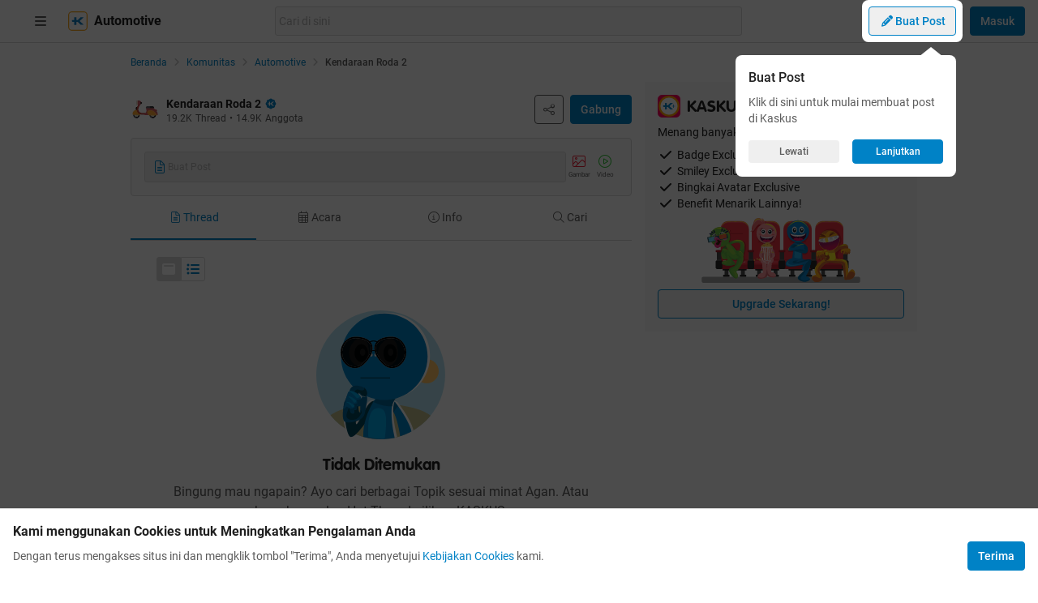

--- FILE ---
content_type: application/javascript
request_url: https://s.kaskus.id/kaskus-next/_next/static/chunks/1061.5d3f2abaaa13f604.js
body_size: 1039
content:
"use strict";(self.webpackChunk_N_E=self.webpackChunk_N_E||[]).push([[1061],{91061:function(s,e,a){a.r(e);var l=a(11527),n=a(92806),i=a.n(n),t=a(40284),c=a(21124),u=a(25552),d=a(92276),m=a(9406),o=a(23980),r=a(83166),h=a(93067),_=a(67582),p=a(1284),k=a(10884),x=a(96209);let v=i()(()=>a.e(6282).then(a.bind(a,35505)),{loadableGenerated:{webpack:()=>[35505]},ssr:!1}),f=i()(()=>a.e(3514).then(a.bind(a,73514)),{loadableGenerated:{webpack:()=>[73514]},ssr:!1});e.default=()=>{var s,e;let{communityId:a}=(0,c.ZP)(),{channelId:n,channelSlug:i}=(0,t.v)(),b=(0,u.l)(a),j=(0,r.ZP)(r.OL.getCommunityDetail(a),r.VY.recommended_for_you),N=(0,r.ZP)(r.OL.getCommunityDetail(a),r.VY.hot_thread),{data:g}=(0,d.R)(a),y=(null==g?void 0:null===(s=g.data)||void 0===s?void 0:s.name)?(0,o.Z)(g.data.name):"";return(0,l.jsxs)(l.Fragment,{children:[(0,l.jsx)(p.ZP,{}),b.isModerationRole&&(0,l.jsx)(x.Z,{}),(0,l.jsx)(_.C,{className:"mb-4",sectionRef:m.__.community.detail}),(0,l.jsx)(h.ZP,{ad_unit:(0,h.VJ)((0,h.Bl)(a,y),(0,h.uh)(n,i)).R1.ad_unit,placement:(0,h.VJ)((0,h.Bl)(a,y),(0,h.uh)(n,i)).R1.placement,pos:(0,h.VJ)((0,h.Bl)(a,y),(0,h.uh)(n,i)).R1.pos,sizes:(0,h.VJ)((0,h.Bl)(a,y),(0,h.uh)(n,i)).R1.sizes,list_type:"threadList",kaskus_dfp_community:a,kaskus_dfp_channel:(0,h.VJ)((0,h.Bl)(a,y),(0,h.uh)(n,i)).R1.kaskus_dfp_channel,className:"[&>div]:mb-4"}),(0,l.jsx)(v,{className:"mb-4",utm:j}),(0,l.jsx)(h.ZP,{ad_unit:(0,h.VJ)((0,h.Bl)(a,y),(0,h.uh)(n,i)).R2.ad_unit,placement:(0,h.VJ)((0,h.Bl)(a,y),(0,h.uh)(n,i)).R2.placement,pos:(0,h.VJ)((0,h.Bl)(a,y),(0,h.uh)(n,i)).R2.pos,sizes:(0,h.VJ)((0,h.Bl)(a,y),(0,h.uh)(n,i)).R2.sizes,list_type:"threadList",kaskus_dfp_community:a,kaskus_dfp_channel:(0,h.VJ)((0,h.Bl)(a,y),(0,h.uh)(n,i)).R2.kaskus_dfp_channel,className:"[&>div]:mb-4"}),(0,l.jsxs)("div",{className:"sticky top-16",children:[(0,l.jsx)(f,{className:"mb-4",utm:N}),(null==g?void 0:null===(e=g.data)||void 0===e?void 0:e.allow_topic)&&(0,l.jsx)(k.Z,{className:"mb-4"}),(0,l.jsx)("div",{children:(0,l.jsx)(h.ZP,{ad_unit:(0,h.VJ)((0,h.Bl)(a,y),(0,h.uh)(n,i)).R3.ad_unit,placement:(0,h.VJ)((0,h.Bl)(a,y),(0,h.uh)(n,i)).R3.placement,pos:(0,h.VJ)((0,h.Bl)(a,y),(0,h.uh)(n,i)).R3.pos,sizes:(0,h.VJ)((0,h.Bl)(a,y),(0,h.uh)(n,i)).R3.sizes,list_type:"threadList",kaskus_dfp_community:a,kaskus_dfp_channel:(0,h.VJ)((0,h.Bl)(a,y),(0,h.uh)(n,i)).R3.kaskus_dfp_channel,className:"[&>div]:mb-4"})})]})]})}},67582:function(s,e,a){a.d(e,{C:function(){return r}});var l=a(11527),n=a(82187),i=a.n(n),t=a(68107),c=a(96276),u=a(9406),d=a(658),m=a(26790),o=a(47580);let r=s=>{var e;let{className:a,sectionRef:n}=s,{user:r,isLogin:h}=(0,c.s)();if(h&&!(null==r?void 0:null===(e=r.data)||void 0===e?void 0:e.offer_kaskus_plus))return(0,l.jsx)(l.Fragment,{});let _=s=>(0,l.jsxs)("div",{className:"flex items-center",children:[(0,l.jsx)(m.Z,{variant:"check",className:"mr-1"}),(0,l.jsx)("div",{children:s})]});return(0,l.jsxs)("div",{className:i()("bg-surface-secondary p-4",a),children:[(0,l.jsx)(o.Z,{title:"KASKUS Plus",iconUrl:"".concat(t.L4,"/next-assets/images/kaskus-plus-icon-color.svg"),className:"mb-2"}),(0,l.jsxs)("div",{className:"text-sm mb-2",children:["Menang banyak hanya dengan ",(0,l.jsx)("span",{className:"font-bold",children:"25 ribu"}),"/bulan!"]}),(0,l.jsxs)("div",{className:"text-sm mb-2",children:[_("Badge Exclusive"),_("Smiley Exclusive"),_("Bingkai Avatar Exclusive"),_("Benefit Menarik Lainnya!")]}),(0,l.jsx)("img",{src:"".concat(t.L4,"/next-assets/images/kaskus-plus-widget-placeholder.svg"),alt:"KASKUS Plus",className:"w-full h-auto mb-2"}),(0,l.jsx)("a",{href:"".concat(t.Q,"#section-guide"),className:"w-full !no-underline",onClick:()=>{(0,u.ZP)({action:u.aU.open_kaskus_plus,label:n||u.__.homelanding}).push()},children:(0,l.jsx)(d.Z,{className:"w-full",type:"secondary",children:"Upgrade Sekarang!"})})]})}}}]);

--- FILE ---
content_type: application/javascript
request_url: https://s.kaskus.id/kaskus-next/_next/static/chunks/4457.3ef04ca13d4c6a97.js
body_size: 4218
content:
"use strict";(self.webpackChunk_N_E=self.webpackChunk_N_E||[]).push([[4457],{50043:function(e,t,a){a.d(t,{Z:function(){return y}});var n=a(11527),r=a(94183),i=a(50959),s=a(68107),l=a(60008),o=a(21124),c=a(25552),u=a(92276),h=a(95971),d=a(26790),f=a(76844),m=a(4723),p=a(63642),_=a(658),g=a(16759),b=e=>{let{image:t,onClose:a,onSave:s}=e,{t:l}=(0,r.$G)(),{isMobile:o}=(0,m.Z)(),[c,u]=(0,i.useState)({x:0,y:0}),[h,d]=(0,i.useState)(1),[b,y]=(0,i.useState)(1),[v,x]=(0,i.useState)(null),[w,C]=(0,i.useState)(!1);(0,i.useEffect)(()=>{S(t).then(e=>{let{height:t,width:a}=e;t>=a?(d(t/a),y(t/a)):(d(a/t),y(a/t))})},[t]);let j=async()=>{if(v&&t)try{let e=await (0,p.m4)(t,v,v.height,v.width);if(e){let t=(0,p.hl)(e,"cropped-image.png","image/png");s(t),a()}}catch(e){console.error(e)}},S=e=>new Promise((t,a)=>{let n=new Image;n.onload=()=>{t({width:n.width,height:n.height})},n.onerror=e=>{a(e)},n.src=e});return(0,n.jsx)(n.Fragment,{children:(0,n.jsx)(g.Z,{onClose:a,children:(0,n.jsx)("div",{className:"bg-white p-4 text-center",children:(0,n.jsxs)(n.Fragment,{children:[(0,n.jsxs)("div",{className:"relative h-[100px] w-[300px] md:h-[200px] md:w-[600px]",children:[(0,n.jsx)(f.ZP,{image:t,crop:c,zoom:h,minZoom:b,maxZoom:20,cropSize:o?{width:300,height:100}:{width:600,height:200},onCropChange:u,onCropComplete:(e,t)=>{x(t)},onZoomChange:d,objectFit:"horizontal-cover",showGrid:!1,setImageRef:e=>{}}),w&&(0,n.jsxs)(n.Fragment,{children:[(0,n.jsx)("div",{className:"pointer-events-none absolute top-0 h-1/4 w-full bg-black opacity-50"}),(0,n.jsx)("div",{className:"pointer-events-none absolute bottom-0 h-1/4 w-full bg-black opacity-50"})]}),(0,n.jsx)("div",{className:"".concat(w?"opacity-50":"opacity-1"," absolute left-0 top-0 cursor-pointer rounded-full bg-grey-4 px-2 py-1 text-2xs text-white dark:text-grey-5"),onClick:()=>C(!1),children:"Mobile"}),(0,n.jsx)("div",{className:"".concat(w?"opacity-1":"opacity-50"," absolute left-0 top-1/4 cursor-pointer rounded-full bg-grey-4 px-2 py-1 text-2xs text-white dark:text-grey-5"),onClick:()=>C(!0),children:"Desktop"})]}),(0,n.jsxs)("div",{className:"controls-container mt-4 flex items-center justify-between gap-4",children:[(0,n.jsx)(_.Z,{type:"secondary",className:"w-full",onClick:()=>{},children:l("button_label_cancel")}),(0,n.jsx)(_.Z,{type:"primary",className:"w-full",onClick:()=>{j()},children:l("create_community_topic_cropper_upload_label")})]})]})})})})},y=e=>{let{className:t}=e,{t:a}=(0,r.$G)(),f=(0,l.pm)(),{communityId:m}=(0,o.ZP)(),p=(0,i.useRef)(null),{data:{data:_}={},mutate:g}=(0,u.R)(m||""),y=(0,c.l)(m),[v,x]=(0,i.useState)(""),[w,C]=(0,i.useState)(!1);return(0,n.jsxs)(n.Fragment,{children:[(0,n.jsxs)("div",{className:t,children:[(0,n.jsx)("img",{src:(null==_?void 0:_.cover)||"".concat(s.L4,"/next-assets/images/default-community-cover.svg"),alt:null==_?void 0:_.name,className:"h-full w-full object-cover"}),y.canUpdateCommunitySettings&&(0,n.jsxs)("div",{onClick:()=>{var e;p&&(null===(e=p.current)||void 0===e||e.click())},className:"absolute right-4 top-4 flex h-8 w-28 cursor-pointer items-center justify-center gap-1 bg-white text-xs text-secondary shadow dark:bg-grey-7",children:[(0,n.jsx)(d.Z,{variant:"camera",className:"mr-2 !h-4 !w-4"}),(0,n.jsx)("div",{children:a("change_cover")}),(0,n.jsx)("input",{ref:p,type:"file",id:"fileInput",hidden:!0,onChange:e=>{let t=e.target.files&&e.target.files[0];if(t){let e=new FileReader;e.onload=e=>{e.target&&"string"==typeof e.target.result&&x(e.target.result)},e.readAsDataURL(t),C(!w)}},accept:"image/*"})]})]}),w&&(0,n.jsx)(b,{image:v,onClose:()=>C(!1),onSave:e=>{(0,h.kU)(e,"community_cover").then(e=>{var t,n;(null===(t=e.data)||void 0===t?void 0:t.url)&&(0,u.U5)(m,null===(n=e.data)||void 0===n?void 0:n.url).then(()=>{g(),null==f||f(a("change_cover_success_message"),l.m4.SUCCESS)}).catch(()=>{null==f||f(a("change_cover_failed_message"),l.m4.ERROR)})}).catch(()=>{null==f||f(a("change_cover_failed_message"),l.m4.ERROR)})},title:a("upload_community_icon_label")})]})}},31895:function(e,t,a){a.d(t,{U:function(){return o}});var n=a(94183),r=a(68107),i=a(92276),s=a(69011),l=a(25552);let o=e=>{var t,a,o,c;let{t:u}=(0,n.$G)(),h=(0,l.l)(e),{data:d}=(0,i.R)(e),f=[];if(h.canApproveMember&&(null==d?void 0:null===(t=d.data)||void 0===t?void 0:t.type)!==s.BZ.PUBLIC){let t=r.Fx.replace(r.PC.ID,e),n=(null==d?void 0:null===(a=d.data)||void 0===a?void 0:a.pending_users)&&(null==d?void 0:null===(o=d.data)||void 0===o?void 0:o.pending_users)>0?"(".concat(null==d?void 0:null===(c=d.data)||void 0===c?void 0:c.pending_users,")"):"";f.push({url:t,icon:"user-plus",title:"".concat(u("setting_membership_request")," ").concat(n),subTitle:u("setting_membership_request_subtitle")})}if(h.canViewMember||h.canBlockUser){let t=h.canViewMember?r.YA.replace(r.PC.ID,e):r.Qj.replace(r.PC.ID,e);f.push({url:t,icon:"users",title:"".concat(u("manage_membership")),subTitle:u("manage_membership_subtitle")})}return h.canUpdateCommunitySettings&&f.push({url:r.qg.replace(r.PC.ID,e),icon:"clipboard-list",title:u("change_community_rules"),subTitle:u("change_community_rules_subtitle")},{url:r.St.replace(r.PC.ID,e),icon:"cog",title:u("community_info"),subTitle:u("community_info_subtitle")}),f.push({url:r.QJ.replace(r.PC.ID,e),icon:"file-alt",title:u("moderation_logs"),subTitle:u("moderation_logs_subtitle")}),h.canCreateEvent&&f.push({url:r.PJ.replace(r.PC.ID,e),icon:"calendar",title:u("event_list"),subTitle:u("event_list_subtitle")}),h.canEditCommunityTopic&&(null==d?void 0:d.data)&&d.data.allow_topic&&f.push({url:r.xp.replace(r.PC.ID,e),icon:"comment-alt-smile",title:u("manage_topic_label"),subTitle:u("manage_topic_subtitle")}),f}},95971:function(e,t,a){a.d(t,{LX:function(){return c},Oq:function(){return o},Uo:function(){return s},kU:function(){return l}});var n=a(142),r=a(38087),i=a(38047);let s=async e=>{let t=new FormData;return t.append("image",e),await (0,i.iQ)({url:r.XI,body:t})},l=async(e,t)=>{let a=new FormData;return a.append("description",t),a.append("image",e),await (0,i.iQ)({url:r.jL,body:a})},o=async e=>{let t=n.V8.hashStr(e);return await (0,i.cp)({url:r.tI+"?md5_key_name=".concat(t)})},c=async e=>{let t=n.V8.hashStr(e);return await (0,i.cp)({url:r.Ij+"?md5_key_name=".concat(t)})}},63642:function(e,t,a){a.d(t,{hl:function(){return r},m4:function(){return i}});let n=e=>new Promise((t,a)=>{let n=new Image;n.addEventListener("load",()=>t(n)),n.addEventListener("error",e=>a(e)),n.src=e}),r=(e,t,a)=>new File([e],t,{type:a,lastModified:Date.now()}),i=async(e,t,a,r)=>{let i=await n(e),s=document.createElement("canvas"),l=s.getContext("2d");return l?(s.width=r,s.height=a,l.drawImage(i,t.x,t.y,t.width,t.height,0,0,r,a),new Promise(e=>{s.toBlob(t=>{t?e(t):e(null)},"image/png")})):null}},142:function(e,t,a){a.d(t,{V8:function(){return n}});class n{constructor(){this._dataLength=0,this._bufferLength=0,this._state=new Int32Array(4),this._buffer=new ArrayBuffer(68),this._buffer8=new Uint8Array(this._buffer,0,68),this._buffer32=new Uint32Array(this._buffer,0,17),this.start()}static hashStr(e,t=!1){return this.onePassHasher.start().appendStr(e).end(t)}static hashAsciiStr(e,t=!1){return this.onePassHasher.start().appendAsciiStr(e).end(t)}static _hex(e){let t,a,r,i;let s=n.hexChars,l=n.hexOut;for(i=0;i<4;i+=1)for(r=0,a=8*i,t=e[i];r<8;r+=2)l[a+1+r]=s.charAt(15&t),t>>>=4,l[a+0+r]=s.charAt(15&t),t>>>=4;return l.join("")}static _md5cycle(e,t){let a=e[0],n=e[1],r=e[2],i=e[3];a+=(n&r|~n&i)+t[0]-680876936|0,i+=((a=(a<<7|a>>>25)+n|0)&n|~a&r)+t[1]-389564586|0,r+=((i=(i<<12|i>>>20)+a|0)&a|~i&n)+t[2]+606105819|0,n+=((r=(r<<17|r>>>15)+i|0)&i|~r&a)+t[3]-1044525330|0,a+=((n=(n<<22|n>>>10)+r|0)&r|~n&i)+t[4]-176418897|0,i+=((a=(a<<7|a>>>25)+n|0)&n|~a&r)+t[5]+1200080426|0,r+=((i=(i<<12|i>>>20)+a|0)&a|~i&n)+t[6]-1473231341|0,n+=((r=(r<<17|r>>>15)+i|0)&i|~r&a)+t[7]-45705983|0,a+=((n=(n<<22|n>>>10)+r|0)&r|~n&i)+t[8]+1770035416|0,i+=((a=(a<<7|a>>>25)+n|0)&n|~a&r)+t[9]-1958414417|0,r+=((i=(i<<12|i>>>20)+a|0)&a|~i&n)+t[10]-42063|0,n+=((r=(r<<17|r>>>15)+i|0)&i|~r&a)+t[11]-1990404162|0,a+=((n=(n<<22|n>>>10)+r|0)&r|~n&i)+t[12]+1804603682|0,i+=((a=(a<<7|a>>>25)+n|0)&n|~a&r)+t[13]-40341101|0,r+=((i=(i<<12|i>>>20)+a|0)&a|~i&n)+t[14]-1502002290|0,n+=((r=(r<<17|r>>>15)+i|0)&i|~r&a)+t[15]+1236535329|0,a+=((n=(n<<22|n>>>10)+r|0)&i|r&~i)+t[1]-165796510|0,i+=((a=(a<<5|a>>>27)+n|0)&r|n&~r)+t[6]-1069501632|0,r+=((i=(i<<9|i>>>23)+a|0)&n|a&~n)+t[11]+643717713|0,n+=((r=(r<<14|r>>>18)+i|0)&a|i&~a)+t[0]-373897302|0,a+=((n=(n<<20|n>>>12)+r|0)&i|r&~i)+t[5]-701558691|0,i+=((a=(a<<5|a>>>27)+n|0)&r|n&~r)+t[10]+38016083|0,r+=((i=(i<<9|i>>>23)+a|0)&n|a&~n)+t[15]-660478335|0,n+=((r=(r<<14|r>>>18)+i|0)&a|i&~a)+t[4]-405537848|0,a+=((n=(n<<20|n>>>12)+r|0)&i|r&~i)+t[9]+568446438|0,i+=((a=(a<<5|a>>>27)+n|0)&r|n&~r)+t[14]-1019803690|0,r+=((i=(i<<9|i>>>23)+a|0)&n|a&~n)+t[3]-187363961|0,n+=((r=(r<<14|r>>>18)+i|0)&a|i&~a)+t[8]+1163531501|0,a+=((n=(n<<20|n>>>12)+r|0)&i|r&~i)+t[13]-1444681467|0,i+=((a=(a<<5|a>>>27)+n|0)&r|n&~r)+t[2]-51403784|0,r+=((i=(i<<9|i>>>23)+a|0)&n|a&~n)+t[7]+1735328473|0,n+=((r=(r<<14|r>>>18)+i|0)&a|i&~a)+t[12]-1926607734|0,a+=((n=(n<<20|n>>>12)+r|0)^r^i)+t[5]-378558|0,i+=((a=(a<<4|a>>>28)+n|0)^n^r)+t[8]-2022574463|0,r+=((i=(i<<11|i>>>21)+a|0)^a^n)+t[11]+1839030562|0,n+=((r=(r<<16|r>>>16)+i|0)^i^a)+t[14]-35309556|0,a+=((n=(n<<23|n>>>9)+r|0)^r^i)+t[1]-1530992060|0,i+=((a=(a<<4|a>>>28)+n|0)^n^r)+t[4]+1272893353|0,r+=((i=(i<<11|i>>>21)+a|0)^a^n)+t[7]-155497632|0,n+=((r=(r<<16|r>>>16)+i|0)^i^a)+t[10]-1094730640|0,a+=((n=(n<<23|n>>>9)+r|0)^r^i)+t[13]+681279174|0,i+=((a=(a<<4|a>>>28)+n|0)^n^r)+t[0]-358537222|0,r+=((i=(i<<11|i>>>21)+a|0)^a^n)+t[3]-722521979|0,n+=((r=(r<<16|r>>>16)+i|0)^i^a)+t[6]+76029189|0,a+=((n=(n<<23|n>>>9)+r|0)^r^i)+t[9]-640364487|0,i+=((a=(a<<4|a>>>28)+n|0)^n^r)+t[12]-421815835|0,r+=((i=(i<<11|i>>>21)+a|0)^a^n)+t[15]+530742520|0,n+=((r=(r<<16|r>>>16)+i|0)^i^a)+t[2]-995338651|0,n=(n<<23|n>>>9)+r|0,a+=(r^(n|~i))+t[0]-198630844|0,a=(a<<6|a>>>26)+n|0,i+=(n^(a|~r))+t[7]+1126891415|0,i=(i<<10|i>>>22)+a|0,r+=(a^(i|~n))+t[14]-1416354905|0,r=(r<<15|r>>>17)+i|0,n+=(i^(r|~a))+t[5]-57434055|0,n=(n<<21|n>>>11)+r|0,a+=(r^(n|~i))+t[12]+1700485571|0,a=(a<<6|a>>>26)+n|0,i+=(n^(a|~r))+t[3]-1894986606|0,i=(i<<10|i>>>22)+a|0,r+=(a^(i|~n))+t[10]-1051523|0,r=(r<<15|r>>>17)+i|0,n+=(i^(r|~a))+t[1]-2054922799|0,n=(n<<21|n>>>11)+r|0,a+=(r^(n|~i))+t[8]+1873313359|0,a=(a<<6|a>>>26)+n|0,i+=(n^(a|~r))+t[15]-30611744|0,i=(i<<10|i>>>22)+a|0,r+=(a^(i|~n))+t[6]-1560198380|0,r=(r<<15|r>>>17)+i|0,n+=(i^(r|~a))+t[13]+1309151649|0,n=(n<<21|n>>>11)+r|0,a+=(r^(n|~i))+t[4]-145523070|0,a=(a<<6|a>>>26)+n|0,i+=(n^(a|~r))+t[11]-1120210379|0,i=(i<<10|i>>>22)+a|0,r+=(a^(i|~n))+t[2]+718787259|0,r=(r<<15|r>>>17)+i|0,n+=(i^(r|~a))+t[9]-343485551|0,n=(n<<21|n>>>11)+r|0,e[0]=a+e[0]|0,e[1]=n+e[1]|0,e[2]=r+e[2]|0,e[3]=i+e[3]|0}start(){return this._dataLength=0,this._bufferLength=0,this._state.set(n.stateIdentity),this}appendStr(e){let t,a;let r=this._buffer8,i=this._buffer32,s=this._bufferLength;for(a=0;a<e.length;a+=1){if((t=e.charCodeAt(a))<128)r[s++]=t;else if(t<2048)r[s++]=(t>>>6)+192,r[s++]=63&t|128;else if(t<55296||t>56319)r[s++]=(t>>>12)+224,r[s++]=t>>>6&63|128,r[s++]=63&t|128;else{if((t=(t-55296)*1024+(e.charCodeAt(++a)-56320)+65536)>1114111)throw Error("Unicode standard supports code points up to U+10FFFF");r[s++]=(t>>>18)+240,r[s++]=t>>>12&63|128,r[s++]=t>>>6&63|128,r[s++]=63&t|128}s>=64&&(this._dataLength+=64,n._md5cycle(this._state,i),s-=64,i[0]=i[16])}return this._bufferLength=s,this}appendAsciiStr(e){let t;let a=this._buffer8,r=this._buffer32,i=this._bufferLength,s=0;for(;;){for(t=Math.min(e.length-s,64-i);t--;)a[i++]=e.charCodeAt(s++);if(i<64)break;this._dataLength+=64,n._md5cycle(this._state,r),i=0}return this._bufferLength=i,this}appendByteArray(e){let t;let a=this._buffer8,r=this._buffer32,i=this._bufferLength,s=0;for(;;){for(t=Math.min(e.length-s,64-i);t--;)a[i++]=e[s++];if(i<64)break;this._dataLength+=64,n._md5cycle(this._state,r),i=0}return this._bufferLength=i,this}getState(){let e=this._state;return{buffer:String.fromCharCode.apply(null,Array.from(this._buffer8)),buflen:this._bufferLength,length:this._dataLength,state:[e[0],e[1],e[2],e[3]]}}setState(e){let t;let a=e.buffer,n=e.state,r=this._state;for(t=0,this._dataLength=e.length,this._bufferLength=e.buflen,r[0]=n[0],r[1]=n[1],r[2]=n[2],r[3]=n[3];t<a.length;t+=1)this._buffer8[t]=a.charCodeAt(t)}end(e=!1){let t=this._bufferLength,a=this._buffer8,r=this._buffer32,i=(t>>2)+1;this._dataLength+=t;let s=8*this._dataLength;if(a[t]=128,a[t+1]=a[t+2]=a[t+3]=0,r.set(n.buffer32Identity.subarray(i),i),t>55&&(n._md5cycle(this._state,r),r.set(n.buffer32Identity)),s<=4294967295)r[14]=s;else{let e=s.toString(16).match(/(.*?)(.{0,8})$/);if(null===e)return;let t=parseInt(e[2],16),a=parseInt(e[1],16)||0;r[14]=t,r[15]=a}return n._md5cycle(this._state,r),e?this._state:n._hex(this._state)}}if(n.stateIdentity=new Int32Array([1732584193,-271733879,-1732584194,271733878]),n.buffer32Identity=new Int32Array([0,0,0,0,0,0,0,0,0,0,0,0,0,0,0,0]),n.hexChars="0123456789abcdef",n.hexOut=[],n.onePassHasher=new n,"5d41402abc4b2a76b9719d911017c592"!==n.hashStr("hello"))throw Error("Md5 self test failed.")}}]);

--- FILE ---
content_type: application/javascript
request_url: https://s.kaskus.id/kaskus-next/_next/static/chunks/pages/desktop/komunitas/all-c03e70a3282e23ba.js
body_size: 1002
content:
(self.webpackChunk_N_E=self.webpackChunk_N_E||[]).push([[9161],{35093:function(e,t,n){(window.__NEXT_P=window.__NEXT_P||[]).push(["/desktop/komunitas/all",function(){return n(58606)}])},58606:function(e,t,n){"use strict";n.r(t),n.d(t,{__N_SSP:function(){return P},default:function(){return S}});var l=n(11527),i=n(94183),s=n(9306),a=n(18344),c=n(37066),r=n(66094),o=n(45781),u=n(82187),m=n.n(u),d=n(85462),x=n(50959),h=n(56397),f=n(41413),_=n(4706),j=n(9406),p=n(67322),y=n(6449),w=()=>{var e;let{t}=(0,i.$G)(),n=(0,a.y)(),{data:s}=(0,f.wC)(),c=(null==s?void 0:null===(e=s.data)||void 0===e?void 0:e.map(e=>({value:e.id,name:e.name})))||[],r=[{value:_.h.ALL,name:t("community_index_entire_kaskus")},...c,{value:_.h.UNCATEGORIZED,name:t("category_not_categorized")}];return(0,l.jsxs)("div",{className:"mt-4 flex items-center justify-between bg-white px-4 py-2 dark:bg-white-night",children:[(0,l.jsx)("div",{className:"flex-1 font-secondary text-lg",children:t("community_index_title")}),!!n&&(0,l.jsxs)("div",{className:"flex items-center gap-x-2",children:[(0,l.jsx)(p.Z,{placeholder:t("community_index_entire_kaskus")||"",currentItem:n.categoryFilter,allItems:r,setCurrentItem:n.setCategoryFilter,className:"w-80"}),(0,l.jsx)("div",{className:"flex-none",onClick:(0,j.ZP)({category:"",action:j.aU.community.index.search,label:""}).push,children:(0,l.jsx)(y.Rj,{className:"w-80 px-2",placeholder:t("search_placeholder")||"Cari",value:n.searchFilter,onChange:e=>n.setSearchFilter(e)},n.categoryFilter)})]})]})},v=n(51211),g=n(39809),N=n(64834),k=n.n(N),b=()=>(0,l.jsxs)("div",{className:m()("flex items-start justify-between bg-white px-4 pb-4 pt-2 dark:bg-white-night",k().communityAllSectionDesktop),children:[(0,l.jsx)(g.Z,{className:"mr-2 h-full min-w-0 flex-1 overflow-auto"}),(0,l.jsx)("div",{className:"flex-none",onClick:(0,j.ZP)({category:"",action:j.aU.community.index.panel,label:""}).push,children:(0,l.jsx)(v.Z,{})})]}),C=()=>{let e=(0,d.useSearchParams)(),t=null==e?void 0:e.get("channel_id"),n=(0,a.y)(),{isDisplayed:i}=(0,h.q)();return(0,x.useEffect)(()=>{n&&t&&n.setCategoryFilter(t)},[]),(0,l.jsxs)("main",{className:m()("flex w-970p flex-col flex-wrap justify-start",i&&"ml-4"),children:[(0,l.jsx)(w,{}),(0,l.jsx)("div",{className:"mt-2 flex w-full justify-between",children:(0,l.jsx)("section",{className:"min-w-0 flex-auto",children:(0,l.jsx)(b,{})})})]})},Z=n(31579),P=!0,S=e=>{let{fallback:t}=e,{t:n}=(0,i.$G)(),u=n("community_index_title");return(0,l.jsxs)(l.Fragment,{children:[(0,l.jsx)(Z.ZP,{title:"".concat(u," | KASKUS")}),(0,l.jsx)(s.Z,{fallback:t,children:(0,l.jsx)(c.Z,{children:(0,l.jsx)(o.Z,{children:(0,l.jsx)(a.h.Provider,{value:(0,r.Q)(),children:(0,l.jsx)(C,{})})})})})]})}},64834:function(e){e.exports={communityAllSectionDesktop:"main_communityAllSectionDesktop__tpBiP"}}},function(e){e.O(0,[1210,4593,7645,5918,5198,4538,5781,9321,2888,9774,179],function(){return e(e.s=35093)}),_N_E=e.O()}]);

--- FILE ---
content_type: application/javascript
request_url: https://s.kaskus.id/kaskus-next/_next/static/chunks/4042.bf5f9088b620f0a9.js
body_size: 4330
content:
"use strict";(self.webpackChunk_N_E=self.webpackChunk_N_E||[]).push([[4042],{65635:function(e,t,a){a.d(t,{Z:function(){return H}});var r=a(11527),i=a(82187),s=a.n(i),l=a(94183),n=a(50959),d=a(79239),o=a(96276),c=a(25552),m=a(78004),u=a(28652),h=a(83166),x=a(26790),v=a(70934),_=a(99682),y=a.n(_),p=a(68107),E=a(15161),N=a(12863),j=a(21124),b=a(27786),g=a(69011),f=a(30957),D=a(54844),T=a(9406),O=a(18787),k=a(58825),L=a(59129),Z=a(79106),C=e=>{var t,a,i;let{thread:s,utm:n,keyword:d}=e,{id:u,title:h,slug:x,type:v,commerce_type:_,meta:C,thread_starter:A,community:S}=s,{queryTopicId:P,queryTab:w}=(0,j.ZP)(),{cardDisplayType:R}=(0,N.OP)(),{t:I}=(0,l.$G)(),{user:F}=(0,o.s)();(0,c.l)(S.id);let{section_referrer:M}=(0,E.C)(),H=Object.fromEntries(new URLSearchParams(n)),V=(0,T.ZP)({category:T.WD.GA4,action:T.aU.thread.open,label:M||(w===g.YS.SEARCH?T.WD.community.detail_search:P?T.WD.community.topic_detail:T.WD.community.detail),extra:{threadID:u,threadTitle:h,cardStyle:R,threadRead:"1",threadCategory:_||b.F.NONE,threadMediaType:(0,O.e)(_!==b.F.NONE?D.Th.COMMERCE:v),userID:null!==(i=null==F?void 0:null===(t=F.data)||void 0===t?void 0:t.id)&&void 0!==i?i:"0"}}),U=(0,T.ZP)({category:"",action:T.aU.openFullMMT,label:null!=M?M:T.__.community.detail,extra:{threadID:u,threadTitle:h,forumID:S.id,forumName:S.name,threadMediaType:v===D.Th.IMAGE?"image":"video"}}),W=A.id==(null==F?void 0:null===(a=F.data)||void 0===a?void 0:a.id),q=()=>C.moderation_status.visibility_status!==m.EE.SPAM?(0,r.jsx)(r.Fragment,{}):(0,r.jsx)("div",{className:"mt-4 text-sm visited:text-tertiary",children:I("thread_spam")}),G=()=>(0,r.jsx)(r.Fragment,{children:q()});return R&&R==f.z.THUMBNAIL?(0,r.jsxs)(r.Fragment,{children:[(0,r.jsx)("div",{className:"mb-2 block flex-1 text-lg font-medium",children:(0,r.jsx)(L.Z,{threadMeta:C,isUserThreadStarter:W,commerce_type:_,children:(0,r.jsx)(y(),{href:{pathname:p.Cu,query:{ids:[u,x],...H}},title:h,onClick:()=>V.push(),className:"inline break-words align-middle visited:text-tertiary",prefetch:!1,children:d?(0,r.jsx)(Z.Z,{keyword:d,text:h}):h})})}),C.moderation_status.visibility_status!==m.EE.SPAM&&(0,r.jsx)(k.Z,{thread:s,utm:n,imageResolution:720,openThreadDataLayer:V,openFeedDataLayer:U}),G()]}):(0,r.jsxs)("div",{className:"flex text-primary",children:[(0,r.jsxs)("div",{className:"block flex-auto text-lg font-medium visited:text-tertiary min-w-0",children:[(0,r.jsx)(L.Z,{threadMeta:C,isUserThreadStarter:W,commerce_type:_,children:(0,r.jsx)(y(),{href:{pathname:p.Cu,query:{ids:[u,x],...H}},title:h,onClick:()=>V.push(),className:"inline align-middle break-words min-w-0",prefetch:!1,children:d?(0,r.jsx)(Z.Z,{keyword:d,text:h}):h})}),G()]}),C.moderation_status.visibility_status!==m.EE.SPAM&&(0,r.jsx)(k.Z,{thread:s,utm:n,openThreadDataLayer:V,openFeedDataLayer:U})]})},A=a(72217),S=a(92276),P=a(38058),w=a(23980),R=a(89160),I=a(86182),F=a(89429),M=e=>{let{id:t,title:a,dateline:i,is_subscribed:o,thread_starter:h,meta:v,utm:_,isChecked:N,className:f,community:D,last_post:O,commerce_type:k,isCommunityNameDisplayed:L,revalidateFunc:Z}=e,[C,M]=(0,n.useState)(!1),{t:H}=(0,l.$G)(),{subscribeThread:V,unsubscribeThread:U}=(0,A.Z)(),{selectThread:W,disableModeration:q}=(0,d.q)(),{queryTopicId:G,queryTab:J}=(0,j.ZP)(),{section_referrer:Y}=(0,E.C)(),B=(0,c.l)(D.id),{data:K}=(0,S.R)(D.id),{visibility_status:$}=v.moderation_status,z=Object.fromEntries(new URLSearchParams(_)),Q="".concat((0,u.j)(h)).concat(_?"?".concat(_):""),X=()=>Y||(J===g.YS.SEARCH?T.WD.community.detail_search:G?T.WD.community.topic_detail:T.WD.community.detail),ee=()=>{var e,r;V(t,Z),(0,T.ZP)({category:X(),action:T.aU.thread.subscribe,label:t,extra:{forumID:String(null==K?void 0:null===(e=K.data)||void 0===e?void 0:e.id),forumName:String(null==K?void 0:null===(r=K.data)||void 0===r?void 0:r.name),threadID:t,threadTitle:a,threadSubscriber:1,threadCategory:k||b.F.NONE}}).push()},et=()=>{var e,r;U(t,Z),(0,T.ZP)({category:X(),action:T.aU.thread.unsubscribe,label:t,extra:{forumID:String(null==K?void 0:null===(e=K.data)||void 0===e?void 0:e.id),forumName:String(null==K?void 0:null===(r=K.data)||void 0===r?void 0:r.name),threadID:t,threadTitle:a,threadSubscriber:-1,threadCategory:k||b.F.NONE}}).push()};return(0,r.jsxs)("div",{className:s()("mb-2 flex items-center justify-between text-xs",f),children:[(0,r.jsxs)("div",{className:"flex items-center gap-1 min-w-0",children:[(0,u.O)(h)?(0,r.jsx)("div",{className:"font-medium text-secondary flex-none",children:(0,r.jsx)(I.Z,{html:h.display_name_html})}):(0,r.jsx)("a",{href:Q,title:h.display_name,onClick:()=>(0,T.ZP)({category:X(),action:T.aU.profile.open,label:String(h.id)}).push(),className:"font-medium text-secondary flex-none",children:(0,r.jsx)(I.Z,{html:h.display_name_html})}),L&&(0,r.jsxs)(r.Fragment,{children:[(0,r.jsx)("div",{className:"text-primary flex-none",children:"•"}),(0,r.jsx)(y(),{href:{pathname:p.yu,query:{ids:[String(D.id),(0,w.Z)(D.name)]}},className:"block text-secondary flex-1 truncate min-w-0",children:D.name})]}),(0,r.jsx)("div",{className:"text-primary flex-none",children:"•"}),(0,r.jsx)("div",{className:"text-tertiary flex-none",children:(0,P.sG)(i)})]}),(0,r.jsxs)("div",{className:"flex items-center",children:[($===m.EE.APPROVED||$===m.EE.DELETED)&&(0,r.jsxs)("div",{className:"relative",children:[(0,r.jsx)(x.Z,{variant:"ellipsis-vertical",className:"cursor-pointer pl-2 text-secondary",light:!0,onClick:()=>M(!0),dataTitle:"communityDetailCardOptions"}),C&&(0,r.jsx)(F.Z,{onClose:()=>M(!1),className:"absolute right-0 top-5 z-20 w-48 shadow-strong",children:(0,r.jsxs)("ul",{className:"p-0.5",children:[$===m.EE.APPROVED&&(0,r.jsxs)(r.Fragment,{children:[(0,r.jsxs)("li",{className:"flex cursor-pointer items-center px-4 py-3 text-xs hover:bg-grey-1 dark:hover:bg-grey-7",onClick:()=>{o?et():ee()},children:[(0,r.jsx)(x.Z,{variant:"bookmark",className:"mr-2 text-secondary"}),(0,r.jsx)("span",{className:"text-primary hover:underline",children:H(o?"thread_unsubscribe":"thread_subscribe")})]}),v.total_replies>0&&(0,r.jsx)("li",{className:"text-xs hover:bg-grey-1 dark:hover:bg-grey-7",children:(0,r.jsxs)(y(),{href:{pathname:p.qd,query:{ids:[t],...z},hash:"post".concat(O.id)},title:H("thread_last_post")||"Ke Post Terakhir",className:"flex cursor-pointer items-center px-4 py-3 hover:no-underline",prefetch:!1,children:[(0,r.jsx)(x.Z,{variant:"chevron-square-right",className:"mr-2 text-secondary"}),(0,r.jsx)("span",{className:"text-primary hover:underline",children:H("thread_last_post")})]})})]}),$===m.EE.DELETED&&(0,r.jsx)("li",{className:"text-xs hover:bg-grey-1 dark:hover:bg-grey-7",children:(0,r.jsxs)("a",{href:p.qS.replace(p.PC.ID,t),className:"flex cursor-pointer items-center px-4 py-3 hover:no-underline",children:[(0,r.jsx)(x.Z,{variant:"cog",className:"mr-2 text-secondary"}),(0,r.jsx)("span",{className:"text-primary hover:underline",children:H("manage_thread")})]})})]})})]}),!q&&B.canModerateThread&&(0,r.jsx)(R.o2,{id:"communityDetailModeration",name:"communityDetailModeration",checked:N,onChange:()=>W(t),className:"ml-3 text-sm"})]})]})},H=e=>{var t,a,i,_;let{communityId:y,item:p,className:E,keyword:N,isCommunityNameDisplayed:j,revalidateFunc:b}=e,{t:g}=(0,l.$G)(),{selectedThread:f}=(0,d.q)(),{user:D}=(0,o.s)(),[T,O]=(0,n.useState)(!1),{canDeleteThread:k,canApproveThread:L}=(0,c.l)(y),Z=f.includes(p.id),A=(null===(t=p.thread_starter)||void 0===t?void 0:t.id)===(null==D?void 0:null===(a=D.data)||void 0===a?void 0:a.id),S=!!(null==D?void 0:D.data),P="".concat((0,h.ZP)(h.OL.getCommunityDetail(y),h.VY.thread_list)),w=null===(i=p.meta.deletion_status)||void 0===i?void 0:i.deleted_by,R=null===(_=p.meta.deletion_status)||void 0===_?void 0:_.reason,I=w?(0,u.j)(w):"",F=p.meta.moderation_status.visibility_status,H=F===m.EE.DELETED,V=F===m.EE.UNAPPROVED,U=S&&(A||k&&H||L&&V);if(V&&!U)return null;let W=()=>(0,r.jsxs)(r.Fragment,{children:[(0,r.jsx)(M,{...p,utm:P,isChecked:Z,isCommunityNameDisplayed:j,revalidateFunc:b}),(0,r.jsx)(C,{thread:p,utm:P,keyword:N}),(0,r.jsx)(v.Z,{...p,utm:P,isApproved:F===m.EE.APPROVED,revalidateFunc:b})]});return(0,r.jsx)("div",{className:s()("flex w-full flex-col justify-between bg-surface-primary px-4 py-3 border-b md:border border-solid border-border md:rounded hover:bg-surface-secondary group",Z&&"!bg-blue/10",E),children:H||V?(0,r.jsxs)(r.Fragment,{children:[(0,r.jsxs)("div",{className:"flex items-center justify-between text-sm text-secondary cursor-pointer",onClick:()=>O(!T),children:[(()=>{let e=H?g("thread_deleted"):g("moderation_unapprove_label");return(0,r.jsxs)("div",{className:"flex items-center text-xs",children:[(0,r.jsx)(x.Z,{variant:H?"trash":"file-magnifying-glass",className:s()("mr-2 !h-4 !w-4",A?H?"text-control-danger-alert":"text-yellow dark:text-yellow-night":"text-secondary"),title:e}),(0,r.jsx)("div",{className:"text-secondary",children:e}),H&&w&&U&&(0,r.jsxs)(r.Fragment,{children:["\xa0",(0,r.jsx)("a",{href:I,title:w.display_name,className:"font-medium text-control-primary",children:w.display_name})]})]})})(),(0,r.jsx)(x.Z,{variant:"chevron-down",className:s()("!h-4 !w-4 transform transition-transform text-control-primary",T&&"rotate-180")})]}),T&&(0,r.jsx)("div",{className:"mt-3",children:(0,r.jsxs)(r.Fragment,{children:[R&&U&&H&&(0,r.jsx)("div",{className:"mb-4 px-4 ml-[10px]",children:(0,r.jsx)("div",{className:"text-xs text-secondary",children:g("moderation_deleted_reason_label",{value:R})})}),U?W():(0,r.jsx)("div",{className:"text-lg text-primary",children:(0,r.jsx)("span",{className:"font-medium",children:p.title})})]})})]}):W()})}},59129:function(e,t,a){var r=a(11527),i=a(82187),s=a.n(i),l=a(94183),n=a(27786),d=a(78004),o=a(54844),c=a(26790),m=a(20883);t.Z=e=>{let{threadMeta:t,commerce_type:a,isUserThreadStarter:i,children:u,hideTooltip:h}=e,{t:x}=(0,l.$G)(),v={[o.LT.HOT_THREAD_STATE_WARM]:{text:x("thread_hot_status_1"),color:"text-grey-2"},[o.LT.HOT_THREAD_STATE_VERY_WARM]:{text:x("thread_hot_status_2"),color:"text-yellow"},[o.LT.HOT_THREAD_STATE_HOT]:{text:x("thread_hot_status_3"),color:"text-orange-dark"},[o.LT.HOT_THREAD_STATE_VERY_HOT]:{text:x("thread_hot_status_4"),color:"text-red"},[o.LT.HOT_THREAD_STATE_ARCHIVE]:{text:x("thread_hot_status_5"),color:"text-blue-night"}};return(0,r.jsxs)(r.Fragment,{children:[(()=>{let{visibility_status:e,is_open:l,is_sticky:o}=t.moderation_status;return(0,r.jsxs)(r.Fragment,{children:[e===d.EE.MOVED&&(0,r.jsx)("span",{className:"inline-block align-middle",children:(0,r.jsx)(c.Z,{variant:"folder-arrow-up",className:s()("mr-1 text-secondary"),title:h?void 0:x("thread_moved")})}),e===d.EE.SPAM&&(0,r.jsx)("span",{className:"inline-block align-middle",children:(0,r.jsx)(c.Z,{variant:"circle-exclamation",className:s()("mr-1",i?"text-red dark:text-red-night":"text-secondary"),title:h?void 0:x("thread_spam")})}),o&&(0,r.jsx)("span",{className:"inline-block align-middle",children:(0,r.jsx)(c.Z,{variant:"thumbtack",className:"mr-1 text-red dark:text-red-night",title:h?void 0:x("thread_sticky")})}),!l&&(0,r.jsx)("span",{className:"inline-block align-middle",children:(0,r.jsx)(c.Z,{variant:"lock",className:"mr-1 text-red dark:text-red-night",title:h?void 0:x("thread_locked")})}),a!==n.F.NONE&&(0,r.jsx)(m.Z,{commerce_type:a})]})})(),u,(()=>{var e,a;let{is_creator:i,total_deleted_posts:l,total_moderated_posts:n,hot_thread_status:d}=t.thread_status;return(0,r.jsxs)(r.Fragment,{children:[!!d&&(0,r.jsx)("span",{className:"inline-block align-middle",children:(0,r.jsx)(c.Z,{variant:"fire",className:s()("ml-1",null===(e=v[d])||void 0===e?void 0:e.color),title:h?void 0:null===(a=v[d])||void 0===a?void 0:a.text})}),!!n&&(0,r.jsx)("span",{className:"inline-block align-middle",children:(0,r.jsx)(c.Z,{variant:"shield-halved",className:"ml-1 text-secondary",title:h?void 0:x("thread_moderated_post_count",{value:n})})}),i&&(0,r.jsx)("span",{className:"inline-block align-middle",children:(0,r.jsx)("div",{className:"ml-1 flex h-5 w-5 items-center justify-center rounded-full bg-blue dark:bg-blue-night",children:(0,r.jsx)(c.Z,{variant:"pencil",className:"mx-auto !text-xs text-white",title:h?void 0:x("thread_creator")})})}),!!l&&(0,r.jsx)("span",{className:"inline-block align-middle",children:(0,r.jsx)(c.Z,{variant:"trash-can",className:"ml-1 text-tertiary",title:h?void 0:x("thread_deleted_post_count",{value:l})})})]})})()]})}},69162:function(e,t,a){var r=a(11527),i=a(94183),s=a(96276),l=a(86533),n=a(69011),d=a(658);t.Z=e=>{var t,a,o;let{community:c,options:m,dataLayer:u,classname:h,size:x,revalidateFunc:v}=e,{isLogin:_,showLoginModal:y}=(0,s.s)(),{joinCommunity:p,leaveCommunity:E,cancelJoinCommunity:N}=(0,l.Z)(),{t:j}=(0,i.$G)(),b={[n.iL.JOINED]:{type:"alternate-secondary",label:"quit_community_label"},[n.iL.NOT_JOINED]:{type:"secondary",label:"join_community_label"},[n.iL.REJECTED]:void 0,[n.iL.WAITING]:{type:"alternate-secondary",label:"wait_community_label"},[n.iL.BLOCKLIST]:void 0},g=null!==(t=c.membership_status)&&void 0!==t?t:n.iL.NOT_JOINED,f=null!=m?m:b,D=()=>{if(!_){y();return}switch(c.membership_status){case n.iL.JOINED:E(c,u,v);break;case n.iL.NOT_JOINED:p(c,u,v);break;case n.iL.REJECTED:break;case n.iL.WAITING:N(c,u,v)}};return f[g]?(0,r.jsx)(d.Z,{type:null!==(a=f[g].type)&&void 0!==a?a:b[g].type,className:h,onClick:()=>D(),size:x,children:j(null!==(o=f[g].label)&&void 0!==o?o:b[g].label)}):(0,r.jsx)(r.Fragment,{})}},50526:function(e,t,a){a.d(t,{Z:function(){return o}});var r=a(11527),i=a(82187),s=a.n(i),l=a(50959),n=(e,t)=>{let{threshold:a=0,root:r=null,rootMargin:i="0%",freezeOnceVisible:s=!1}=t,[n,d]=(0,l.useState)(),o=(null==n?void 0:n.isIntersecting)&&s,c=e=>{let[t]=e;d(t)};return(0,l.useEffect)(()=>{let t=null==e?void 0:e.current;if(!window.IntersectionObserver||o||!t)return;let s=new IntersectionObserver(c,{threshold:a,root:r,rootMargin:i});return s.observe(t),()=>s.disconnect()},[null==e?void 0:e.current,JSON.stringify(a),r,i,o]),n};let d=(0,l.createContext)({});var o=e=>{let{children:t,className:a,onVisible:i}=e,o=(0,l.useRef)(null),c=n(o,{}),m=!!(null==c?void 0:c.isIntersecting);return(0,l.useEffect)(()=>{m&&i()},[m]),(0,r.jsx)(d.Provider,{value:{isVisible:m,onVisible:i},children:(0,r.jsx)("div",{className:s()("mx-auto my-4 block",a),ref:o,children:t})})}},78004:function(e,t,a){var r,i,s,l,n,d,o,c;a.d(t,{EE:function(){return i},hc:function(){return r},q:function(){return s}}),(n=r||(r={}))[n.NO_CONNECTION=0]="NO_CONNECTION",n[n.FOLLOWED=1]="FOLLOWED",n[n.BLOCKED=2]="BLOCKED",n[n.SELF=3]="SELF",(d=i||(i={}))[d.UNAPPROVED=0]="UNAPPROVED",d[d.APPROVED=1]="APPROVED",d[d.DELETED=2]="DELETED",d[d.MOVED=3]="MOVED",d[d.SPAM=4]="SPAM",(o=s||(s={})).ALL="*",o.A="a",o.B="b",o.C="c",o.D="d",o.E="e",o.F="f",o.G="g",o.H="h",o.I="i",o.J="j",o.K="k",o.L="l",o.M="m",o.N="n",o.O="o",o.P="p",o.Q="q",o.R="r",o.S="s",o.T="t",o.U="u",o.V="v",o.W="w",o.X="x",o.Y="y",o.Z="z",o.OTHERS="#",(c=l||(l={})).EDIT="edit",c.DELETE="delete",c.ADD="add"}}]);

--- FILE ---
content_type: application/javascript
request_url: https://s.kaskus.id/kaskus-next/_next/static/chunks/2462.89fb996a9f135e5f.js
body_size: 4905
content:
"use strict";(self.webpackChunk_N_E=self.webpackChunk_N_E||[]).push([[2462],{10876:function(e,l,t){t.r(l),t.d(l,{default:function(){return $}});var a=t(11527),i=t(94183),r=t(85462),s=t(50959),n=t(68107),o=t(81381),c=t(96276),m=t(86533),d=t(25552),u=t(92276),f=t(69011),x=t(31940),h=t(9406),b=t(56372),v=t(12602),p=t(69162),g=t(34938),_=t(85487),y=t(61681),j=t(82187),N=t.n(j),w=t(92806),E=t.n(w),S=t(21124),L=t(83166),C=t(43065),O=t(42426),k=t(99152),Z=t(47580),I=t(63605),U=t(87649),R=t(63425),T=t(20368),M=t(46002),A=t(54844),P=t(90021),D=t(22015),W=e=>{let{currentSort:l,onChange:t,sortList:r}=e,{t:s}=(0,i.$G)(),n=e=>{let{tooltip:i,icon:r,sortEnum:n,label:o}=e;return(0,a.jsx)(P.Z,{text:s(i),classnames:"w-max",children:(0,a.jsx)(D.Z,{icon:r,onClick:()=>t(n),selected:l===n,className:"mr-2 select-none",children:s(o)})},n)},o={[A.MU.LASTPOST]:{tooltip:"filter_by_lastpost_tooltip",icon:"comments",sortEnum:A.MU.LASTPOST,label:"filter_by_lastpost_label"},[A.MU.THREAD]:{tooltip:"filter_by_thread_tooltip",icon:"clock",sortEnum:A.MU.THREAD,label:"filter_by_thread_label"},[A.MU.POPULAR]:{tooltip:"filter_by_popular_tooltip",icon:"chart-simple",sortEnum:A.MU.POPULAR,label:"filter_by_popular_label"},[A.MU.TRENDING]:{tooltip:"filter_by_trending_tooltip",icon:"arrow-alt-up",sortEnum:A.MU.TRENDING,label:"filter_by_trending_label"},[A.MU.VIEWS]:{tooltip:"filter_by_trending_tooltip",icon:"arrow-alt-up",sortEnum:A.MU.VIEWS,label:"filter_by_views_label"},[A.MU.POSTUSERNAME]:{tooltip:"filter_by_trending_tooltip",icon:"arrow-alt-up",sortEnum:A.MU.POSTUSERNAME,label:"filter_by_postusername_label"},[A.MU.REPLYCOUNT]:{tooltip:"filter_by_trending_tooltip",icon:"arrow-alt-up",sortEnum:A.MU.REPLYCOUNT,label:"filter_by_replycount_label"}};return(0,a.jsxs)("div",{className:"flex flex-1 items-center",children:[(0,a.jsx)("span",{className:"mr-2 text-sm text-tertiary",children:s("filter_by_label")}),null==r?void 0:r.sort_options.map(e=>n(o[e.value]))]})},F=t(4318),G=t(92035),Y=t(54660),H=t(83557),B=t(6449),J=()=>{var e,l,t,r;let n=A.MU.THREAD,{community:o}=(0,T.N)(),c=null!==(e=null==o?void 0:o.id)&&void 0!==e?e:"0",{t:m}=(0,i.$G)(),[d,f]=(0,s.useState)(n),[x,h]=(0,s.useState)(""),[b,v]=(0,s.useState)(""),[p,g]=(0,s.useState)("");(0,M.Z)({value:b,onChange:e=>g(e)});let{data:_}=(0,u.Ih)(c);return(0,a.jsxs)(a.Fragment,{children:[(0,a.jsxs)("div",{className:"flex items-center justify-between bg-surface-primary px-4 py-2 flex-row-reverse",children:[(0,a.jsx)(Y.Z,{}),_&&(0,a.jsx)(W,{currentSort:d,sortList:_.data,onChange:f})]}),(0,a.jsxs)("div",{className:"bg-surface-primary p-4",children:[(0,a.jsx)(B.Rj,{placeholder:null!==(l=m("search_box_community_thread_placeholder",{value:null==o?void 0:o.name}))&&void 0!==l?l:"",className:"w-full",value:b,onChange:v,variant:"left-icon"}),p?(0,a.jsx)(G.Z,{communityId:c,communityName:null!==(t=null==o?void 0:o.name)&&void 0!==t?t:"",query:p,sort:d,hash:x,onRecommendationClick:(e,l)=>{v(e),g(e),h(l)}}):(0,a.jsx)(H.Z,{className:"my-8",type:"ok",title:null!==(r=m("start_search_community_thread_title"))&&void 0!==r?r:"",subtitle:m("start_search_community_thread_subtitle")})]}),p&&(0,a.jsx)(F.Z,{query:p,communityId:c,sort:d,hash:x,className:"gap-2 mt-2"})]})};let q=E()(()=>t.e(877).then(t.bind(t,20877)),{loadableGenerated:{webpack:()=>[20877]}}),K=E()(()=>t.e(3219).then(t.bind(t,13219)),{loadableGenerated:{webpack:()=>[13219]}});var V=()=>{let{t:e}=(0,i.$G)(),{currentOnboarding:l,dismissOnboarding:t,nextOnboarding:r,isLastSection:s}=(0,o.x)(),{communityId:n,queryTab:c,handleCommunityQueryChange:m}=(0,S.ZP)(),d=(0,L.ZP)(L.OL.getCommunityDetail(n),L.VY.highlighted_communities),{data:{data:h}={}}=(0,u.R)(n||""),b=(null==l?void 0:l.id)===x.Ob.COMMERCE_TAB_SECTION,v=(null==l?void 0:l.id)===x.Ob.SEARCH_TAB_SECTION,p=[{id:f.YS.THREADS,title:(null==h?void 0:h.allow_commerce)?e("all_label"):e("thread_header")||"Thread",icon:"file-alt",content:(0,a.jsx)(C.Z,{})},{id:f.YS.JUALBELI,title:e("jual_beli_label")||"Jual Beli",icon:"shopping-cart",content:(0,a.jsx)(C.Z,{isCommerce:!0})},{id:f.YS.EVENTS,title:e("events")||"Events",icon:"calendar-alt",content:(0,a.jsx)(q,{})},{id:f.YS.INFO,title:e("info_label")||"Info",icon:"info-circle",content:(0,a.jsx)(K,{})},{id:f.YS.SEARCH,title:e("search_label")||"Cari",icon:"search",content:(0,a.jsx)(J,{})}],g=()=>(0,a.jsx)(O.Z,{dismissOnboarding:t,nextOnboarding:r,title:e("onboarding_community_commerce_tab_section_title"),description:e("onboarding_community_commerce_tab_section_description"),containerClassName:"left-7",className:"!mt-4"}),_=()=>(0,a.jsx)(O.Z,{xPosition:"right",dismissOnboarding:t,nextOnboarding:r,isFinished:null==s?void 0:s(),title:e("onboarding_community_search_tab_section_title"),description:e("onboarding_community_search_tab_section_description"),containerClassName:"right-4",className:"!mt-4"});return(0,a.jsxs)(a.Fragment,{children:[(0,a.jsx)(R.Z,{className:N()("bg-surface-primary border-b border-border border-solid",(b||v)&&"overflow-x-visible"),children:p.map((e,l)=>{let t=()=>(0,a.jsx)(U.Z,{className:"bg-surface-primary !text-sm whitespace-nowrap",active:e.id===c,onClick:()=>{m({tab:e.id})},title:e.title,icon:e.icon,iconProps:{light:!0},iconClassName:"!text-sm"});if(e.id===f.YS.JUALBELI){if(!(null==h?void 0:h.allow_commerce))return;return(0,a.jsxs)(k.Z,{isOnboarding:b,containerClassName:"flex-1",underlayClassName:"!p-0 !rounded-none",children:[t(),b&&g()]},"".concat(l,"-").concat(e.id))}return e.id===f.YS.SEARCH?(0,a.jsxs)(k.Z,{isOnboarding:v,containerClassName:"flex-1",underlayClassName:"!p-0 !rounded-none",children:[t(),v&&_()]},"".concat(l,"-").concat(e.id)):(0,a.jsx)("div",{className:"flex-1",children:(0,a.jsx)("div",{className:"",children:t()})},"".concat(l,"-").concat(e.id))})}),p.map(e=>e.id===c&&(0,a.jsx)("div",{className:"flex-1 p-4",children:e.content},e.id)),(0,a.jsxs)("div",{className:"my-4 w-full bg-surface-primary p-4 border border-border border-solid rounded",children:[(0,a.jsx)(Z.Z,{icon:"star",iconClassName:"text-white bg-control-primary",title:e("highlighted_community_title")}),(0,a.jsx)(I.Z,{utm:d})]})]})},$=()=>{var e,l;let{t}=(0,i.$G)(),j=(0,r.useParams)(),N=(0,r.useSearchParams)(),w=null!==(l=null==j?void 0:null===(e=j.ids)||void 0===e?void 0:e[0])&&void 0!==l?l:"",E=N.get("is_joining"),{currentOnboarding:S}=(0,o.x)(),L=(0,d.l)(w),{joinCommunity:C}=(0,m.Z)(),{isLogin:O,showLoginModal:k}=(0,c.s)(),{data:{data:Z}={},mutate:I}=(0,u.R)(w||"");(0,s.useEffect)(()=>{if(E){if(O){if((null==Z?void 0:Z.membership_status)===f.iL.NOT_JOINED){var e,l;C(Z,{label:h.__.community.detail,channelId:null===(e=Z.channel)||void 0===e?void 0:e.id,channelName:null===(l=Z.channel)||void 0===l?void 0:l.name},I)}}else k()}},[E]);let U=()=>(0,a.jsxs)("div",{className:"flex items-center justify-start bg-surface-primary p-4",children:[(0,a.jsx)("div",{className:"h-9 w-44 animate-pulse bg-grey-3"}),(0,a.jsxs)("div",{className:"ml-auto flex",children:[(0,a.jsx)("div",{className:"mr-2 h-9 w-9 animate-pulse bg-grey-3"}),(0,a.jsx)("div",{className:"h-9 w-20 animate-pulse bg-grey-3"})]})]}),R=()=>{var e;return(0,a.jsxs)(a.Fragment,{children:[(0,a.jsx)("span",{className:"ml-1",children:(null==Z?void 0:null===(e=Z.meta)||void 0===e?void 0:e.total_members)?(0,b.F)(Z.meta.total_members):0}),(0,a.jsx)("span",{className:"ml-1",children:t("total_subscriber_count_label")})]})};return(0,a.jsxs)(a.Fragment,{children:[(()=>{var e,l,i,r;if(!Z)return U();let s=(null==S?void 0:S.id)===x.Ob.COMMERCE_ICON_SECTION,o="".concat(Z.name," - Forum | KASKUS");return(0,a.jsxs)("div",{className:"flex justify-between bg-surface-primary py-4 md:rounded-t",children:[(0,a.jsxs)("div",{className:"flex",children:[(0,a.jsx)("img",{src:null===(e=Z.icon)||void 0===e?void 0:e.url,alt:"community detail",className:"h-9 w-9 object-contain"}),(0,a.jsxs)("div",{className:"ml-2",children:[(0,a.jsx)(_.Z,{community:Z,allow_commerce:Z.allow_commerce,isOnboardingCommerce:s}),(0,a.jsxs)("div",{className:"flex items-center text-xs text-secondary",children:[(0,a.jsx)("span",{className:"mr-1",children:(0,b.F)((null===(l=Z.meta)||void 0===l?void 0:l.total_threads)||0)}),(0,a.jsx)("span",{className:"mr-1",children:t("thread_count_label")}),"•",L.canViewMember?(0,a.jsx)("a",{title:t("total_subscriber_count_label")||"",href:"".concat(n.YA.replace(n.PC.ID,String(Z.id))),className:"font-medium text-control-primary dark:text-control-primary-night",children:R()}):R()]})]})]}),(0,a.jsxs)("div",{className:"ml-2 flex items-start",children:[(0,a.jsx)(g.Z,{title:o,description:"".concat(o).concat(Z.description?" - ".concat(Z.description):""),direction:"left",className:"mr-2 h-9 w-9 rounded border border-solid border-grey-5 text-secondary",onShared:e=>{(0,h.ZP)({category:h.WD.community.interaction,action:h.aU.community.share,label:e,extra:{forumID:(null==Z?void 0:Z.id)||"",forumName:(null==Z?void 0:Z.name)||""}}).push()}}),(0,a.jsx)(p.Z,{community:Z,classname:"rounded",revalidateFunc:I,dataLayer:{label:h.__.community.detail,channelId:null===(i=Z.channel)||void 0===i?void 0:i.id,channelName:null===(r=Z.channel)||void 0===r?void 0:r.name},options:{[f.iL.JOINED]:{type:"alternate-secondary",label:"quit_community_label"},[f.iL.NOT_JOINED]:{type:"primary",label:"join_community_label"},[f.iL.REJECTED]:void 0,[f.iL.WAITING]:{type:"alternate-secondary",label:"wait_community_label"},[f.iL.BLOCKLIST]:void 0}})]})]})})(),(0,a.jsx)(y.Z,{}),(0,a.jsx)(v.Z,{allow_commerce:null==Z?void 0:Z.allow_commerce}),(0,a.jsx)(V,{})]})}},29782:function(e,l,t){var a=t(11527),i=t(82187),r=t.n(i),s=t(30957);l.Z=e=>{let{className:l,displayType:t}=e,i=t===s.z.THUMBNAIL;return(0,a.jsx)("div",{className:r()("block w-full bg-white p-4 dark:bg-grey-7 lg:mb-2 lg:border-b-0",l),children:(0,a.jsxs)("div",{className:"flex flex-col py-2 md:mb-1 md:pt-0",children:[(0,a.jsxs)("div",{className:"flex items-center justify-between",children:[(0,a.jsx)("div",{className:"h-4 w-1/2 animate-pulse bg-grey-3 opacity-70"}),(0,a.jsx)("div",{className:"h-4 w-1/12 animate-pulse bg-grey-3 opacity-70"})]}),i&&(0,a.jsxs)("div",{className:"mt-4 flex w-full flex-col",children:[(0,a.jsx)("div",{className:"mt-1 flex h-4 w-3/4 animate-pulse bg-grey-3"}),(0,a.jsx)("div",{className:"mt-1 flex h-4 w-full animate-pulse bg-grey-3"}),(0,a.jsx)("div",{className:"mt-1 flex h-4 w-1/4 animate-pulse bg-grey-3"})]}),!i&&(0,a.jsxs)("div",{className:"mt-2 flex w-full",children:[(0,a.jsxs)("div",{className:"flex w-full flex-col",children:[(0,a.jsx)("div",{className:"mt-1 flex h-4 w-3/4 animate-pulse bg-grey-3"}),(0,a.jsx)("div",{className:"mt-1 flex h-4 w-full animate-pulse bg-grey-3"}),(0,a.jsx)("div",{className:"mt-1 flex h-4 w-1/4 animate-pulse bg-grey-3"})]}),(0,a.jsx)("div",{className:"relative ml-4 flex h-20 w-20 flex-none animate-pulse items-center overflow-hidden rounded-md bg-grey-2 dark:bg-grey-6"})]}),i&&(0,a.jsx)("div",{className:"mt-4 flex w-full",children:(0,a.jsx)("div",{className:r()("mt-1 flex h-80 w-full animate-pulse rounded-md bg-grey-3")})}),(0,a.jsxs)("div",{className:"mt-3 w-full opacity-70 lg:flex lg:items-center lg:justify-between",children:[(0,a.jsxs)("div",{className:"flex w-full flex-none items-center justify-between lg:w-1/2 lg:justify-start",children:[(0,a.jsx)("div",{className:"flex h-4 w-1/2 animate-pulse bg-grey-3"}),(0,a.jsx)("div",{className:"flex h-4 w-1/4 animate-pulse bg-grey-3 lg:ml-2"})]}),(0,a.jsx)("div",{className:"mt-2 flex h-4 w-7/12 min-w-0 flex-1 animate-pulse items-center bg-grey-3 lg:mt-0 lg:w-5/12 lg:justify-end"})]})]})})}},63605:function(e,l,t){t.d(l,{Z:function(){return g}});var a=t(11527),i=t(92276),r=t(41608),s=t(94183),n=t(99682),o=t.n(n),c=t(68107),m=t(69011),d=t(9406),u=t(23980),f=t(11791),x=t(69162),h=e=>{var l;let{community:t,revalidateFunc:i,utm:r}=e,n=Object.fromEntries(new URLSearchParams(r)),{t:h}=(0,s.$G)();return(0,a.jsxs)("div",{className:"flex h-[200px] w-28 flex-col items-center justify-between rounded border border-border bg-surface-primary p-4",children:[(0,a.jsx)(o(),{href:{pathname:c.yu,query:{ids:[String(t.id),(0,u.Z)(t.name)],...n}},onClick:()=>(0,d.ZP)({category:d.WD.community.interaction,action:d.aU.community.open,label:d.__.community.highlighted,extra:{forumID:t.id,forumName:t.name}}).push(),className:"block",title:t.name,prefetch:!1,children:(0,a.jsx)("img",{alt:t.name,src:null===(l=t.icon)||void 0===l?void 0:l.url,width:72,height:72,className:"mb-2 h-[72px] w-[72px]"})}),(0,a.jsxs)(o(),{href:{pathname:c.yu,query:{ids:[String(t.id),(0,u.Z)(t.name)],...n}},className:"block text-center text-xs font-bold",title:t.name,onClick:()=>(0,d.ZP)({category:d.WD.community.interaction,action:d.aU.community.open,label:d.__.community.highlighted,extra:{forumID:t.id,forumName:t.name}}).push(),prefetch:!1,children:[(0,a.jsx)("span",{className:"mr-1",children:(0,f.aS)(t.name,20)}),t.official_status===m.So.OFFICIAL&&(0,a.jsx)("span",{className:"inline-block align-middle leading-4",children:(0,a.jsx)("img",{src:"".concat(c.L4,"/next-assets/images/icon-official-badge.svg"),className:"!h-4 !w-4",alt:h("kaskus_official")||"Kaskus Official",title:h("kaskus_official")||"Kaskus Official"})})]}),(0,a.jsx)(x.Z,{community:t,classname:"mt-4 flex-none",size:"small",dataLayer:{label:d.__.community.highlighted},revalidateFunc:i})]})},b=t(82187),v=t.n(b),p=e=>{let{className:l}=e;return(0,a.jsxs)("div",{className:v()("flex h-[200px] w-28 flex-col items-center justify-between rounded border border-border bg-white p-4  dark:bg-white-night",l),children:[(0,a.jsx)("div",{className:"mb-2 h-[72px] w-[72px] animate-pulse rounded-full bg-grey-3"}),(0,a.jsx)("div",{className:"mt-1 flex h-4 w-3/4 animate-pulse bg-grey-3"}),(0,a.jsx)("div",{className:"mt-1 flex h-4 w-1/2 animate-pulse bg-grey-3"}),(0,a.jsx)("div",{className:"mt-4 flex h-6 w-full animate-pulse bg-grey-3"})]})},g=e=>{var l;let{overlayClassName:t,utm:s}=e,{data:n,isLoading:o,mutate:c}=(0,i.GX)();return(0,a.jsx)(a.Fragment,{children:(null==n?void 0:n.data)&&!o?(0,a.jsx)(r.r,{className:"relative mt-4 flex w-full items-center gap-2",overlayClassName:t,hideOverlay:!0,children:null==n?void 0:null===(l=n.data)||void 0===l?void 0:l.map((e,l)=>(0,a.jsx)("div",{className:"w-28",children:(0,a.jsx)(h,{community:e,revalidateFunc:c,utm:s})},"".concat(e.id).concat(l)))}):(0,a.jsx)("div",{className:"mt-4 flex w-full justify-between overflow-hidden",children:[...Array(8)].map((e,l)=>(0,a.jsx)(p,{className:"mr-2 flex-none"},l))})})}},41608:function(e,l,t){t.d(l,{r:function(){return n}});var a=t(11527),i=t(82187),r=t.n(i),s=t(50959);let n=e=>{let l,t,{className:i,hideOverlay:n,overlayClassName:o,children:c,autoPlay:m,scrollAmount:d=200,navigation:u}=e,f=!1,x=0,h=0,b=(0,s.useRef)(null),[v,p]=(0,s.useState)(!1),[g,_]=(0,s.useState)(!0),[y,j]=(0,s.useState)(!1),[N,w]=(0,s.useState)(!1),E=e=>{t=e.clientX-h,x=h,f=!0},S=()=>{t=l,j(f=!1)},L=function(){let e=arguments.length>0&&void 0!==arguments[0]?arguments[0]:"right",l=b.current;if(!l)return;let t=l.scrollLeft===l.scrollWidth-l.clientWidth?0:l.scrollLeft+d,a=0===l.scrollLeft?l.scrollWidth-l.clientWidth:l.scrollLeft-d;l.scrollTo({left:"right"===e?t:a,behavior:"smooth"})},C=()=>{let e=b.current;if(!e)return;let l=e.scrollWidth-e.clientWidth;if(e.scrollWidth<=e.clientWidth){p(!1),_(!1);return}p(e.scrollLeft>0),_(l-e.scrollLeft>3)},O=e=>{if(f){e.preventDefault(),y||j(Math.abs(x-h)>3),(l=e.clientX-t)>0&&(l=0);let a=b.current;if(a){let e=a.scrollWidth-a.clientWidth;l<-e&&(l=-e),a.scrollLeft=-l,C()}h=l}};return(0,s.useEffect)(()=>{let e=()=>{var e,l;let t=b.current;t&&(t.removeEventListener("scroll",C),t.removeEventListener("mousedown",E),document.removeEventListener("mouseup",S),document.removeEventListener("mousemove",O)),null==u||null===(e=u.prevRef.current)||void 0===e||e.removeEventListener("click",()=>L("left")),null==u||null===(l=u.nextRef.current)||void 0===l||l.removeEventListener("click",()=>L("right"))};return(()=>{var e,l;let t=b.current;t&&(t.addEventListener("scroll",C),t.addEventListener("mousedown",E),document.addEventListener("mouseup",S),document.addEventListener("mousemove",O)),null==u||null===(e=u.prevRef.current)||void 0===e||e.addEventListener("click",()=>L("left")),null==u||null===(l=u.nextRef.current)||void 0===l||l.addEventListener("click",()=>L("right"))})(),C(),()=>{e()}},[]),(0,s.useEffect)(()=>{if(m){let e=setInterval(()=>{L()},m.delay);return(N&&m.pauseOnMouseEnter||m.pauseScroll)&&clearInterval(e),()=>{clearInterval(e)}}},[N,null==m?void 0:m.pauseScroll]),(0,a.jsxs)("div",{className:"relative w-full",onMouseEnter:()=>w(!0),onMouseLeave:()=>w(!1),children:[v&&(0,a.jsx)("div",{className:r()("absolute -left-0.5 z-[1] h-full w-12",!n&&"bg-gradient-to-r from-surface-primary dark:from-surface-primary-dark to-transparent",o)}),g&&(0,a.jsx)("div",{className:r()("absolute -right-0.5 z-[1] h-full w-12",!n&&"bg-gradient-to-l from-surface-primary dark:from-surface-primary-dark to-transparent",o)}),(0,a.jsx)("div",{className:r()("no-scrollbar overflow-x-auto",y&&"[&_*]:pointer-events-none",i),ref:b,children:c})]})}},22015:function(e,l,t){var a=t(11527),i=t(82187),r=t.n(i),s=t(26790);l.Z=e=>{let{icon:l,children:t,selected:i,disabled:n,className:o,iconClassname:c,onClick:m}=e;return(0,a.jsxs)("div",{className:r()("flex items-center rounded-sm border border-solid border-border  px-2 py-1 text-xs font-medium text-secondary ",i&&"border-border bg-surface-tertiary",!n&&"hover:bg-grey-0  dark:hover:bg-grey-0-night cursor-pointer ",o),onClick:()=>{!n&&m&&m()},children:[(0,a.jsx)(s.Z,{variant:l,className:r()("mr-1",c)}),t]})}}}]);

--- FILE ---
content_type: image/svg+xml
request_url: https://s.kaskus.id/kaskus-next/next-assets/images/icon-blue-guy-empty.svg
body_size: 3789
content:
<svg width="141" height="141" viewBox="0 0 141 141" fill="none" xmlns="http://www.w3.org/2000/svg">
<circle cx="70.0305" cy="70.0305" r="70.0305" fill="#B6E3F2"/>
<mask id="mask0_2673_2221" style="mask-type:luminance" maskUnits="userSpaceOnUse" x="0" y="0" width="141" height="141">
<circle cx="70.0305" cy="70.0305" r="70.0305" fill="white"/>
</mask>
<g mask="url(#mask0_2673_2221)">
<ellipse cx="69.5928" cy="124.304" rx="60.839" ry="22.7599" fill="#C0BC89"/>
<circle cx="119.927" cy="66.1478" r="13.1307" fill="#FFC464"/>
</g>
<path fill-rule="evenodd" clip-rule="evenodd" d="M63.3803 98.404C63.3803 98.404 60.7421 95.7313 56.3626 99.7403C51.9832 103.749 43.1716 123.794 41.8525 122.912C40.5334 122.03 41.8525 117.006 41.8525 117.006L29.0836 113.986C29.0836 113.986 30.4027 129.594 33.9379 135.367C37.4731 141.14 46.6804 127.803 54.1465 118.449C58.7296 112.591 61.8922 105.725 63.3803 98.404Z" fill="white"/>
<path fill-rule="evenodd" clip-rule="evenodd" d="M65.131 99.2793C65.131 99.2793 62.4928 96.6066 58.1134 100.616C53.734 104.625 44.9224 124.67 43.6033 123.788C42.2842 122.906 43.6033 117.881 43.6033 117.881L30.8344 114.861C30.8344 114.861 32.1535 130.47 35.6886 136.243C39.2238 142.016 48.4312 128.679 55.8973 119.324C60.4804 113.466 63.643 106.601 65.131 99.2793Z" fill="#00465B"/>
<path fill-rule="evenodd" clip-rule="evenodd" d="M88.1328 99.626C88.1328 99.626 102.622 117.585 105.619 130.368C105.619 130.368 101.544 132.853 93.4317 136.032C93.4317 136.032 91.0564 115.428 84.4273 107.21C84.5334 107.157 82.5168 95.1162 88.1328 99.626Z" fill="white"/>
<path fill-rule="evenodd" clip-rule="evenodd" d="M85.4487 99.3876C85.4487 99.3876 100.477 118.762 103.474 131.545C102.806 131.988 98.0137 134.638 91.1331 136.812C91.1331 136.812 88.4185 115.34 81.7894 107.122C81.8955 107.068 81.2326 99.3876 85.4487 99.3876Z" fill="#0082C6"/>
<path fill-rule="evenodd" clip-rule="evenodd" d="M88.6487 104.009C86.3959 101.175 84.7344 99.3876 84.7344 99.3876C80.1443 99.3876 80.8483 106.69 80.8483 106.69C82.0309 108.07 83.0326 109.569 83.8333 111.159C85.1738 108.637 86.7869 106.242 88.6487 104.009Z" fill="#006699"/>
<path fill-rule="evenodd" clip-rule="evenodd" d="M68.2416 93.1819C68.2416 93.1819 52.7763 113.156 53.7836 136.701C68.6997 140.646 76.5846 140.646 87.883 137.761C84.6756 123.045 79.4909 101.194 89.3151 92.6266L68.2416 93.1819Z" fill="white"/>
<path fill-rule="evenodd" clip-rule="evenodd" d="M65.6155 94.0573C65.6155 94.0573 50.1502 114.031 51.1575 137.577C66.0735 141.521 74.3312 140.237 85.2122 138.499C82.0048 123.784 78.8427 101.832 86.6889 93.502L65.6155 94.0573Z" fill="#0082C6"/>
<path fill-rule="evenodd" clip-rule="evenodd" d="M62.2958 99.6932C68.4503 102.883 75.4017 104.466 82.4275 104.277C82.9199 100.997 84.4397 97.9294 86.7935 95.4639L65.3681 95.8691C64.2677 97.088 63.242 98.3648 62.2958 99.6932Z" fill="#006699"/>
<path fill-rule="evenodd" clip-rule="evenodd" d="M123.612 49.466C123.612 75.4699 102.553 96.5503 76.5763 96.5503C50.5994 96.5503 29.5409 75.4699 29.5409 49.466C29.5409 23.462 50.5994 2.3816 76.5763 2.3816C89.0531 2.37431 101.021 7.33263 109.843 16.1642C118.666 24.9959 123.619 36.9762 123.612 49.466Z" fill="white"/>
<path fill-rule="evenodd" clip-rule="evenodd" d="M120.986 50.3413C120.986 76.3453 99.9271 97.4257 73.9502 97.4257C47.9732 97.4257 26.9147 76.3453 26.9147 50.3413C26.9147 24.3374 47.9732 3.25697 73.9502 3.25697C86.427 3.24968 98.3949 8.208 107.217 17.0396C116.04 25.8712 120.993 37.8515 120.986 50.3413Z" fill="#0082C6"/>
<path fill-rule="evenodd" clip-rule="evenodd" d="M57.2918 46.0469C57.2918 53.846 52.4766 60.1506 46.499 60.1506C40.5215 60.1506 35.7339 53.846 35.7339 46.0469C35.7339 38.2477 42.8184 29.7419 48.7683 29.7419C54.7181 29.7419 57.2918 38.2477 57.2918 46.0469Z" fill="white"/>
<path fill-rule="evenodd" clip-rule="evenodd" d="M56.3119 46.4316C56.3119 51.8301 53.0047 56.2269 48.9626 56.2269C44.9205 56.2269 41.6133 51.8301 41.6133 46.4316C41.6133 41.033 44.8942 36.6084 48.9626 36.6084C53.031 36.6084 56.3119 41.0052 56.3119 46.4316Z" fill="#021A23"/>
<path fill-rule="evenodd" clip-rule="evenodd" d="M53.3722 45.4368C53.3722 47.6051 52.0567 49.3605 50.419 49.3605C48.7814 49.3605 47.4927 47.6051 47.4927 45.4368C47.4927 43.2684 48.8082 41.5131 50.419 41.5131C52.0298 41.5131 53.3722 43.2684 53.3722 45.4368Z" fill="white"/>
<path fill-rule="evenodd" clip-rule="evenodd" d="M88.6487 45.9827C88.6487 53.8174 83.8273 60.1506 77.8698 60.1506C71.9123 60.1506 67.0908 53.8174 67.0908 45.9827C67.0908 38.1481 74.3507 30.7229 80.3082 30.7229C86.2657 30.7229 88.6487 38.1481 88.6487 45.9827Z" fill="white"/>
<path fill-rule="evenodd" clip-rule="evenodd" d="M87.6688 46.4316C87.6688 51.8301 84.382 56.2269 80.3064 56.2269C76.2308 56.2269 72.9703 51.8301 72.9703 46.4316C72.9703 41.033 76.2571 36.6084 80.3064 36.6084C84.3558 36.6084 87.6688 41.0052 87.6688 46.4316Z" fill="#021A23"/>
<path fill-rule="evenodd" clip-rule="evenodd" d="M83.7492 45.4368C83.7492 47.6051 82.4337 49.3605 80.8229 49.3605C79.2121 49.3605 77.8698 47.6051 77.8698 45.4368C77.8698 43.2684 79.1853 41.5131 80.8229 41.5131C82.4606 41.5131 83.7492 43.2684 83.7492 45.4368Z" fill="white"/>
<path fill-rule="evenodd" clip-rule="evenodd" d="M74.407 139.499C77.1586 116.983 77.1586 104.556 65.4365 106.442C55.0352 108.114 56.1084 131.188 56.6037 137.481C61.3847 138.887 66.3547 139.603 71.3526 139.605C72.3707 139.605 73.3888 139.552 74.407 139.499Z" fill="#00A9E9"/>
<path d="M48.4727 73.393H79.8296" stroke="#00374C" stroke-linecap="round" stroke-linejoin="round"/>
<path fill-rule="evenodd" clip-rule="evenodd" d="M35.9304 88.8937C35.9376 86.2419 37.4176 83.7996 39.8032 82.5025C43.5662 80.9047 46.5327 82.183 49.5266 82.8221C52.8282 84.1573 54.922 87.3457 54.7728 90.8111C54.3883 93.7137 52.905 94.992 49.9111 93.0746C46.9172 91.1573 46.3953 88.8937 45.2966 89.5328C44.198 90.172 45.6537 100.744 45.2966 103.301C44.9396 105.857 45.6537 112.275 47.1644 110.677C48.6751 109.079 46.6151 98.4006 48.4828 96.1637C50.3506 93.9268 51.5317 91.2372 54.3333 92.8349C57.135 94.4327 53.1522 107.801 53.1522 110.038C52.6756 113.967 50.2293 117.415 46.6151 119.252C42.3027 121.249 32.1948 123.806 29.9425 119.944C27.6902 116.083 29.5855 103.301 30.3271 100.105C31.8311 96.207 33.707 92.4537 35.9304 88.8937Z" fill="#006699"/>
<path fill-rule="evenodd" clip-rule="evenodd" d="M51.8123 83.6927C52.3636 85.0683 52.4161 86.1938 51.1033 86.694C47.8213 87.6194 47.6113 85.9687 44.7494 85.9687C43.7709 86.0102 42.8631 86.4658 42.2738 87.211C41.6846 87.9562 41.4755 88.9131 41.7037 89.8204C43.0522 90.8404 44.4932 91.7443 46.0097 92.5216C46.0097 90.8208 46.0097 89.5453 46.4035 89.3202C47.4537 88.7199 47.8213 90.8458 50.6832 92.6466C53.5452 94.4474 54.963 93.2469 55.3306 90.5207C55.381 87.8377 54.0713 85.2959 51.8123 83.6927Z" fill="#00465B"/>
<path fill-rule="evenodd" clip-rule="evenodd" d="M45.9711 103.574C46.1656 102.082 45.7765 98.0476 45.6098 94.4829C44.2092 96.3123 42.5418 97.9236 40.6627 99.2634C37.2721 101.419 31.3801 112.748 33.1032 116.203C34.8263 119.657 40.4126 119.353 43.1918 118.275C45.9711 117.197 49.6397 112.14 49.4451 110.317C49.4451 109.792 49.4451 108.576 49.4451 107.111C49.2853 108.593 48.8117 110.025 48.0555 111.311C46.3324 112.887 45.582 106.255 45.9711 103.574Z" fill="#00465B"/>
<path fill-rule="evenodd" clip-rule="evenodd" d="M31.8143 98.4231C32.3675 95.1341 33.3019 91.9162 34.5996 88.8306C35.7416 87.5336 37.6357 87.2093 41.0617 88.1821C43.9378 89.3503 46.4249 91.2675 48.248 93.7214C49.0279 94.6942 47.4959 99.8823 47.8859 102.476C48.2758 105.07 40.811 106.043 41.1731 97.2882L36.633 94.3699L31.8143 98.4231Z" fill="#0082C6"/>
<path fill-rule="evenodd" clip-rule="evenodd" d="M49.4525 95.4639C47.5582 97.0418 45.07 97.7581 42.6061 97.4348C42.2529 106.064 49.2624 104.999 48.9092 102.548C48.906 100.177 49.0876 97.8084 49.4525 95.4639Z" fill="#006699"/>
<path fill-rule="evenodd" clip-rule="evenodd" d="M35.7339 88.5413C35.7339 88.5413 36.3001 87.2371 38.4302 87.7262C40.5604 88.2153 47.6518 92.3181 47.49 93.4049C47.3282 94.4917 45.0903 95.8503 44.1735 95.3612C43.2567 94.8721 39.2122 88.8674 35.7339 88.5413Z" fill="#00A9E9"/>
<path fill-rule="evenodd" clip-rule="evenodd" d="M30.8344 102.599C31.3994 99.8455 32.226 97.1588 33.3016 94.5795C34.2135 93.4218 35.7689 93.1394 38.5312 94.0148C40.8663 95.0383 42.8889 96.7186 44.3776 98.8716C44.9945 99.7187 43.7608 104.321 44.0826 106.609C44.4044 108.896 38.5312 109.743 38.853 102.175L35.1521 99.3517L30.8344 102.599Z" fill="#0082C6"/>
<path fill-rule="evenodd" clip-rule="evenodd" d="M44.553 100.369C42.952 101.783 40.8204 102.459 38.6868 102.23C38.3548 109.706 44.387 108.884 44.221 106.666C44.1481 104.562 44.2592 102.454 44.553 100.369Z" fill="#006699"/>
<path fill-rule="evenodd" clip-rule="evenodd" d="M34.754 94.2916C34.754 94.2916 35.1852 93.1781 36.8384 93.5956C38.4917 94.0132 43.6909 97.5486 43.5711 98.5786C43.4513 99.6086 41.7741 100.694 41.1751 100.277C40.5761 99.8592 37.3895 94.5978 34.754 94.2916Z" fill="#00A9E9"/>
<path fill-rule="evenodd" clip-rule="evenodd" d="M29.8545 107.312C30.1932 104.924 30.7982 102.579 31.6586 100.32C32.4934 99.3178 33.8398 99.0803 36.2902 99.8191C38.3819 100.726 40.1729 102.188 41.4603 104.04C41.9988 104.806 40.9217 108.763 41.191 110.768C41.4603 112.773 36.2902 113.407 36.5595 106.784L33.3012 104.542L29.8545 107.312Z" fill="#0082C6"/>
<path fill-rule="evenodd" clip-rule="evenodd" d="M41.6133 105.273C40.287 106.479 38.4975 107.036 36.7237 106.795C36.4622 113.486 41.4826 112.725 41.2211 110.757C41.2253 108.922 41.3563 107.09 41.6133 105.273Z" fill="#006699"/>
<path fill-rule="evenodd" clip-rule="evenodd" d="M32.7942 100.087C32.7942 100.087 33.2036 99.1062 34.8413 99.4675C36.4791 99.8288 41.7472 102.874 41.6107 103.725C41.4742 104.577 39.8092 105.557 39.1268 105.196C38.4444 104.835 35.4146 100.345 32.7942 100.087Z" fill="#00A9E9"/>
<path fill-rule="evenodd" clip-rule="evenodd" d="M27.339 45.6746C27.339 54.6564 34.0708 61.9364 42.3707 61.9364C50.6683 61.9364 60.4013 48.926 60.4013 41.0685C60.4013 32.0843 50.6683 29.4128 42.3707 29.4128C34.0708 29.4128 27.339 36.6928 27.339 45.6746" fill="black" fill-opacity="0.9"/>
<path fill-rule="evenodd" clip-rule="evenodd" d="M27.339 45.6746C27.339 54.6564 34.0708 61.9364 42.3707 61.9364C50.6683 61.9364 60.4013 48.926 60.4013 41.0685C60.4013 32.0843 50.6683 29.4128 42.3707 29.4128C34.0708 29.4128 27.339 36.6928 27.339 45.6746Z" stroke="white" stroke-width="1.6932"/>
<path fill-rule="evenodd" clip-rule="evenodd" d="M27.339 45.6746C27.339 54.6564 34.0708 61.9364 42.3707 61.9364C50.6683 61.9364 60.4013 48.926 60.4013 41.0685C60.4013 32.0843 50.6683 29.4128 42.3707 29.4128C34.0708 29.4128 27.339 36.6928 27.339 45.6746Z" stroke="black" stroke-width="1.6932"/>
<path fill-rule="evenodd" clip-rule="evenodd" d="M59.0341 48.3484C58.8237 49.276 59.1431 50.1528 59.7422 50.3065C60.3476 50.4591 61.0024 49.8303 61.2129 48.9027C61.4209 47.9751 61.104 47.0983 60.5023 46.9433C59.8994 46.7908 59.2421 47.4208 59.0341 48.3484" fill="#D6D6D6"/>
<path fill-rule="evenodd" clip-rule="evenodd" d="M60.0824 48.0434L59.4585 46.497L60.1381 44.1333H63.0275V43.4189H59.6405L58.743 46.5379L59.4659 48.3274L60.0824 48.0434Z" fill="black"/>
<path fill-rule="evenodd" clip-rule="evenodd" d="M96.9651 45.6746C96.9651 54.6564 90.2334 61.9364 81.9334 61.9364C73.6358 61.9364 63.9028 48.926 63.9028 41.0685C63.9028 32.0843 73.6358 29.4128 81.9334 29.4128C90.2334 29.4128 96.9651 36.6928 96.9651 45.6746" fill="black" fill-opacity="0.9"/>
<path fill-rule="evenodd" clip-rule="evenodd" d="M96.9651 45.6746C96.9651 54.6564 90.2334 61.9364 81.9334 61.9364C73.6358 61.9364 63.9028 48.926 63.9028 41.0685C63.9028 32.0843 73.6358 29.4128 81.9334 29.4128C90.2334 29.4128 96.9651 36.6928 96.9651 45.6746Z" stroke="white" stroke-width="1.6932"/>
<path fill-rule="evenodd" clip-rule="evenodd" d="M96.9651 45.6746C96.9651 54.6564 90.2334 61.9364 81.9334 61.9364C73.6358 61.9364 63.9028 48.926 63.9028 41.0685C63.9028 32.0843 73.6358 29.4128 81.9334 29.4128C90.2334 29.4128 96.9651 36.6928 96.9651 45.6746Z" stroke="black" stroke-width="1.6932"/>
<path fill-rule="evenodd" clip-rule="evenodd" d="M65.2701 48.3484C65.4805 49.276 65.1611 50.1528 64.562 50.3065C63.9566 50.4591 63.3017 49.8303 63.0913 48.9027C62.8833 47.9751 63.2002 47.0983 63.8019 46.9433C64.4047 46.7908 65.0621 47.4208 65.2701 48.3484" fill="#D6D6D6"/>
<path fill-rule="evenodd" clip-rule="evenodd" d="M64.2218 48.0434L64.8457 46.497L64.1661 44.1333H61.2767V43.4189H64.6637L65.5612 46.5379L64.8383 48.3274L64.2218 48.0434Z" fill="black"/>
<path d="M58.2129 34.2274C58.2129 34.2274 62.1521 32.2079 66.0913 34.2274" stroke="black" stroke-linecap="square"/>
</svg>


--- FILE ---
content_type: application/javascript
request_url: https://s.kaskus.id/kaskus-next/_next/static/chunks/5043.fcf6b8a31c3488fd.js
body_size: 731
content:
"use strict";(self.webpackChunk_N_E=self.webpackChunk_N_E||[]).push([[5043],{65043:function(e,n,l){l.r(n);var t=l(11527),r=l(94183),a=l(68107),i=l(21124),s=l(92276),u=l(83166),c=l(15072);n.default=()=>{var e,n,l,d;let{t:m}=(0,r.$G)(),{communityId:o,queryTopicId:h}=(0,i.ZP)(),{data:{data:x}={}}=(0,s.R)(o||""),{data:{data:f}={}}=(0,s.D)(o,h),v=(0,u.ZP)(u.OL.getCommunityDetail(o||""),u.VY.breadcrumb),j=Object.fromEntries(new URLSearchParams(v));return(0,t.jsxs)(c.Z,{className:"mt-4",utm:v,children:[(0,t.jsx)(c.$,{href:a.t,title:m("community_label")||"Komunitas",query:{...j},children:m("community_label")}),(0,t.jsx)(t.Fragment,{children:(null==x?void 0:null===(e=x.channel)||void 0===e?void 0:e.id)&&(0,t.jsx)(c.$,{href:a.t,title:null==x?void 0:null===(n=x.channel)||void 0===n?void 0:n.name,query:{channel_id:null==x?void 0:null===(l=x.channel)||void 0===l?void 0:l.id,...j},children:null==x?void 0:null===(d=x.channel)||void 0===d?void 0:d.name})}),h?(0,t.jsxs)(t.Fragment,{children:[(0,t.jsx)(c.$,{href:a.yu,title:null==x?void 0:x.name,query:{ids:[String(null==x?void 0:x.id)],...j},children:null==x?void 0:x.name}),(0,t.jsx)(c.$,{isActive:!0,children:null==f?void 0:f.name})]}):(0,t.jsx)(c.$,{children:null==x?void 0:x.name})]})}},15072:function(e,n,l){l.d(n,{$:function(){return m},Z:function(){return o}});var t=l(11527),r=l(82187),a=l.n(r),i=l(94183),s=l(50959),u=l(99682),c=l.n(u),d=l(26790),m=e=>{let{children:n,href:l="#",query:r,as:i,title:s,isActive:u,className:m,onClick:o}=e;return(0,t.jsx)("li",{className:a()("flex min-w-0 items-center text-xs",m),children:u?(0,t.jsx)("p",{className:"m-0 inline cursor-default truncate break-all font-medium text-secondary",children:n}):(0,t.jsxs)(t.Fragment,{children:[(0,t.jsx)(c(),{className:"truncate text-blue dark:text-blue-night",title:s,href:{pathname:l,query:r},as:i&&{pathname:i,query:r},onClick:o,children:n}),(0,t.jsx)(d.Z,{variant:"angle-right",className:"mx-1 !h-4 !w-4 flex-none cursor-default !text-xs text-grey-3 dark:text-grey-5"})]})})},o=e=>{let{className:n,children:l,utm:r}=e,{t:u}=(0,i.$G)(),c=Object.fromEntries(new URLSearchParams(r));return(0,t.jsxs)("ul",{className:a()("flex w-full list-none items-center",n),children:[(0,t.jsx)(m,{className:"flex-none",href:"/",as:"/",title:u("home")||"Home",query:{...c},children:u("home")}),s.Children.map(l,(e,n)=>{let t=s.Children.count(l)-1===n;return(0,s.cloneElement)(e,{isActive:t})})]})}}}]);

--- FILE ---
content_type: application/javascript
request_url: https://s.kaskus.id/kaskus-next/_next/static/chunks/6282.c9ac6073484f2f36.js
body_size: 1379
content:
"use strict";(self.webpackChunk_N_E=self.webpackChunk_N_E||[]).push([[6282],{97498:function(e,a,l){var r=l(11527),s=l(82187),t=l.n(s),d=l(58928),n=l(99682),i=l.n(n),c=l(62695),m=l(68107),o=l(12863),u=l(96276),h=l(27786),x=l(9406),b=l(18787),f=l(23980),g=l(20883),v=l(39704);a.Z=e=>{let{thread:a,utm:l,labelOrigin:s,className:n,simpleVersion:p}=e,{cardDisplayType:j}=(0,o.OP)(),{user:y}=(0,u.s)(),N=!!parseInt((0,d.getCookie)(c.I7)),{slug:w,title:k,id:Z,community:C,thumbnail:_,commerce_type:P,type:D}=a,I=Object.fromEntries(new URLSearchParams(l));if(!(null==C?void 0:C.id))return null;let E=()=>{var e,a;(0,x.ZP)({category:x.WD.GA4,action:x.aU.thread.open,label:s,extra:{threadID:Z,threadTitle:k,cardStyle:j,threadRead:"1",threadCategory:P||h.F.NONE,threadMediaType:(0,b.e)(D),userID:null!==(a=null==y?void 0:null===(e=y.data)||void 0===e?void 0:e.id)&&void 0!==a?a:"0"}}).push()};return(0,r.jsxs)("div",{className:t()("mb-3 flex w-full border-b border-border pb-3 last:mb-0 last:border-none last:pb-0 dark:border-b-grey-6 lg:mb-2 lg:pb-4",n),children:[(0,r.jsxs)("div",{className:"mr-auto flex min-w-0 flex-1 flex-col",children:[(0,r.jsxs)(i(),{href:{pathname:m.Cu,query:{ids:[Z,w],...I}},title:k,className:"cursor-pointer break-words text-sm font-medium text-primary lg:text-secondary",onClick:E,prefetch:!1,children:[(0,r.jsx)(g.Z,{commerce_type:P}),k]}),!p&&(0,r.jsx)(i(),{href:{pathname:m.yu,query:{ids:[String(C.id),(0,f.Z)(C.name)],...I}},title:C.name,className:"mt-2 w-full text-xs text-secondary",onClick:()=>(0,x.ZP)({category:x.WD.community.interaction,action:x.aU.community.open,label:s,extra:{forumID:C.id,forumName:C.name}}).push(),children:C.name})]}),!p&&(N&&_?(0,r.jsx)("div",{className:"relative mr-0 flex h-14 w-14 flex-none items-center overflow-hidden rounded-md bg-grey-2 dark:bg-grey-6"}):_?(0,r.jsx)(i(),{href:{pathname:m.Cu,query:{ids:[Z,w],...I}},title:k,className:"flex-none cursor-pointer",onClick:E,prefetch:!1,children:(0,r.jsx)(v.ZP,{className:"ml-2 !h-14 !w-14 rounded-md object-cover",width:56,height:56,src:_.url,alt:k})}):void 0)]})}},35505:function(e,a,l){l.r(a);var r=l(11527),s=l(40284),t=l(45526),d=l(21172),n=l(89553);a.default=e=>{var a,l;let{className:i,utm:c}=e,{channelId:m}=(0,s.v)(),{data:o,isLoading:u}=(0,t.PF)(m);return(null==o?void 0:o.data)&&(null==o?void 0:null===(a=o.data)||void 0===a?void 0:a.length)?(null==o?void 0:null===(l=o.data)||void 0===l?void 0:l.length)||!u?(0,r.jsx)(d.Z,{threads:o.data.slice(0,5),className:i,utm:c}):(0,r.jsx)(n.Z,{}):(0,r.jsx)(r.Fragment,{})}},21172:function(e,a,l){var r=l(11527),s=l(82187),t=l.n(s),d=l(94183),n=l(9406),i=l(47580),c=l(97498);a.Z=e=>{let{threads:a,utm:l,className:s}=e,{t:m}=(0,d.$G)();return(0,r.jsxs)("div",{className:t()("bg-surface-secondary p-4 rounded",s),children:[(0,r.jsx)(i.Z,{icon:"thumbs-up",iconClassName:"text-white bg-pallete-orange-2",title:m("thread_recommendation_title"),className:"mb-4"}),(0,r.jsx)("div",{className:"last:border-b-0 last:border-none",children:a.map((e,a)=>(0,r.jsx)(c.Z,{thread:e,utm:l,labelOrigin:n.__.thread.recommendation},"".concat(e.id,"-").concat(a)))})]})}},89553:function(e,a,l){var r=l(11527),s=l(82187),t=l.n(s);a.Z=e=>{let{className:a}=e;return(0,r.jsx)("div",{className:t()("mb-4 block w-full bg-white p-4 dark:bg-black lg:dark:bg-grey-7",a),children:(0,r.jsxs)("div",{className:"flex flex-wrap py-2 md:mb-1 md:pt-0",children:[(0,r.jsxs)("div",{className:"flex w-full",children:[(0,r.jsx)("div",{className:"h-5 w-5 shrink-0 animate-pulse rounded-full bg-grey-3 lg:h-7 lg:w-7"}),(0,r.jsx)("div",{className:"mt-0.5 flex w-full opacity-70",children:(0,r.jsx)("div",{className:"ml-2 h-6 w-10/12 animate-pulse bg-grey-3"})})]}),[1,2,3,4].map(e=>(0,r.jsxs)("div",{className:"flex w-full border-b py-4 dark:border-b-night-border",children:[(0,r.jsxs)("div",{className:" flex w-full flex-col",children:[(0,r.jsx)("div",{className:"flex h-3 w-full animate-pulse bg-grey-3"}),(0,r.jsx)("div",{className:"mt-1 flex h-3 w-3/4 animate-pulse bg-grey-3"}),(0,r.jsx)("div",{className:"mt-2 flex w-full items-center opacity-70",children:(0,r.jsx)("div",{className:"flex h-2 w-1/4 animate-pulse bg-grey-3"})})]}),(0,r.jsx)("div",{className:"ml-2 h-14 w-14 shrink-0 animate-pulse rounded-md bg-grey-3"})]},e))]})})}}}]);

--- FILE ---
content_type: application/javascript
request_url: https://s.kaskus.id/kaskus-next/_next/static/chunks/3514.e1492e2e1ca31e39.js
body_size: 1828
content:
"use strict";(self.webpackChunk_N_E=self.webpackChunk_N_E||[]).push([[3514],{73514:function(e,l,r){r.r(l);var a=r(11527),t=r(82187),n=r.n(t),i=r(94183),s=r(40284),d=r(63239),o=r(9406),c=r(47580),u=r(97498),m=r(89553);l.default=e=>{var l,r;let{className:t,utm:h,simpleVersion:v,title:f}=e,{channelId:x}=(0,s.v)(),{data:g,isLoading:b}=(0,d.ax)({channelId:x,limit:5}),{t:p}=(0,i.$G)();return(null==g?void 0:null===(l=g.data)||void 0===l?void 0:l.length)&&b?(0,a.jsx)(m.Z,{}):(null==g?void 0:g.data)&&0!==g.data.length||b?(0,a.jsxs)("div",{className:n()("bg-surface-secondary p-4 rounded",t),children:[(0,a.jsx)(c.Z,{icon:"fire",iconClassName:"text-white bg-pallete-red-2 dark:bg-pallete-red-2-night",title:f||p("hot_threads_title"),className:"mb-4"}),(0,a.jsx)("div",{className:"last:border-b-0 last:border-none",children:null==g?void 0:null===(r=g.data)||void 0===r?void 0:r.map((e,l)=>(0,a.jsx)(u.Z,{thread:e,utm:h,labelOrigin:o.__.thread.hot,simpleVersion:v},"".concat(e.id,"-").concat(l)))})]}):(0,a.jsx)(a.Fragment,{})}},97498:function(e,l,r){var a=r(11527),t=r(82187),n=r.n(t),i=r(58928),s=r(99682),d=r.n(s),o=r(62695),c=r(68107),u=r(12863),m=r(96276),h=r(27786),v=r(9406),f=r(18787),x=r(23980),g=r(20883),b=r(39704);l.Z=e=>{let{thread:l,utm:r,labelOrigin:t,className:s,simpleVersion:p}=e,{cardDisplayType:y}=(0,u.OP)(),{user:j}=(0,m.s)(),w=!!parseInt((0,i.getCookie)(o.I7)),{slug:N,title:k,id:S,community:P,thumbnail:Z,commerce_type:_,type:C}=l,D=Object.fromEntries(new URLSearchParams(r));if(!(null==P?void 0:P.id))return null;let O=()=>{var e,l;(0,v.ZP)({category:v.WD.GA4,action:v.aU.thread.open,label:t,extra:{threadID:S,threadTitle:k,cardStyle:y,threadRead:"1",threadCategory:_||h.F.NONE,threadMediaType:(0,f.e)(C),userID:null!==(l=null==j?void 0:null===(e=j.data)||void 0===e?void 0:e.id)&&void 0!==l?l:"0"}}).push()};return(0,a.jsxs)("div",{className:n()("mb-3 flex w-full border-b border-border pb-3 last:mb-0 last:border-none last:pb-0 dark:border-b-grey-6 lg:mb-2 lg:pb-4",s),children:[(0,a.jsxs)("div",{className:"mr-auto flex min-w-0 flex-1 flex-col",children:[(0,a.jsxs)(d(),{href:{pathname:c.Cu,query:{ids:[S,N],...D}},title:k,className:"cursor-pointer break-words text-sm font-medium text-primary lg:text-secondary",onClick:O,prefetch:!1,children:[(0,a.jsx)(g.Z,{commerce_type:_}),k]}),!p&&(0,a.jsx)(d(),{href:{pathname:c.yu,query:{ids:[String(P.id),(0,x.Z)(P.name)],...D}},title:P.name,className:"mt-2 w-full text-xs text-secondary",onClick:()=>(0,v.ZP)({category:v.WD.community.interaction,action:v.aU.community.open,label:t,extra:{forumID:P.id,forumName:P.name}}).push(),children:P.name})]}),!p&&(w&&Z?(0,a.jsx)("div",{className:"relative mr-0 flex h-14 w-14 flex-none items-center overflow-hidden rounded-md bg-grey-2 dark:bg-grey-6"}):Z?(0,a.jsx)(d(),{href:{pathname:c.Cu,query:{ids:[S,N],...D}},title:k,className:"flex-none cursor-pointer",onClick:O,prefetch:!1,children:(0,a.jsx)(b.ZP,{className:"ml-2 !h-14 !w-14 rounded-md object-cover",width:56,height:56,src:Z.url,alt:k})}):void 0)]})}},89553:function(e,l,r){var a=r(11527),t=r(82187),n=r.n(t);l.Z=e=>{let{className:l}=e;return(0,a.jsx)("div",{className:n()("mb-4 block w-full bg-white p-4 dark:bg-black lg:dark:bg-grey-7",l),children:(0,a.jsxs)("div",{className:"flex flex-wrap py-2 md:mb-1 md:pt-0",children:[(0,a.jsxs)("div",{className:"flex w-full",children:[(0,a.jsx)("div",{className:"h-5 w-5 shrink-0 animate-pulse rounded-full bg-grey-3 lg:h-7 lg:w-7"}),(0,a.jsx)("div",{className:"mt-0.5 flex w-full opacity-70",children:(0,a.jsx)("div",{className:"ml-2 h-6 w-10/12 animate-pulse bg-grey-3"})})]}),[1,2,3,4].map(e=>(0,a.jsxs)("div",{className:"flex w-full border-b py-4 dark:border-b-night-border",children:[(0,a.jsxs)("div",{className:" flex w-full flex-col",children:[(0,a.jsx)("div",{className:"flex h-3 w-full animate-pulse bg-grey-3"}),(0,a.jsx)("div",{className:"mt-1 flex h-3 w-3/4 animate-pulse bg-grey-3"}),(0,a.jsx)("div",{className:"mt-2 flex w-full items-center opacity-70",children:(0,a.jsx)("div",{className:"flex h-2 w-1/4 animate-pulse bg-grey-3"})})]}),(0,a.jsx)("div",{className:"ml-2 h-14 w-14 shrink-0 animate-pulse rounded-md bg-grey-3"})]},e))]})})}},63239:function(e,l,r){r.d(l,{G3:function(){return m},ax:function(){return h},tQ:function(){return v}});var a=r(50959),t=r(40538),n=r(22965),i=r(38087),s=r(70453),d=r(96276),o=r(30957),c=r(60688);let u=e=>e&&e!==s.Oy?e:"",m=e=>{let{channelId:l,limit:r=s.l7,feedType:t=o.b.HOT}=e,[d,m]=(0,a.useState)(""),h=function(){let e=arguments.length>0&&void 0!==arguments[0]?arguments[0]:"",a=arguments.length>1&&void 0!==arguments[1]?arguments[1]:"",n=e?i.os:i.q6,s={channel_id:u(l||""),limit:String(r),exclude:e,cursor:a,feed_type:t};return{url:"".concat(n,"?").concat(new URLSearchParams(s).toString())}};return(0,c.MS)((0,n.ZP)((e,l)=>{var r,a,t;if(0===e)return h();let n=null==l?void 0:null===(r=l.meta)||void 0===r?void 0:r.cursor;if(!n){let e=null!==(t=null==l?void 0:null===(a=l.data)||void 0===a?void 0:a.map(e=>e.id).join(","))&&void 0!==t?t:"";return m(e),h(e,n)}return h(d,n)},null,{revalidateFirstPage:!1}))},h=e=>{let{channelId:l=s.T2,limit:r=s.sp}=e,a={channel_id:u(l),limit:String(r)};return(0,t.ZP)({url:i.VD+"?".concat(new URLSearchParams(a).toString())})},v=()=>{let{isLogin:e}=(0,d.s)(),l=function(){let e=arguments.length>0&&void 0!==arguments[0]?arguments[0]:"",l={limit:String(s.l7),cursor:e};return{url:"".concat(i.lV,"?").concat(new URLSearchParams(l).toString())}};return(0,c.MS)((0,n.ZP)((r,a)=>{var t;return e?l(null==a?void 0:null===(t=a.meta)||void 0===t?void 0:t.cursor):null},null,{revalidateFirstPage:!1}))}}}]);

--- FILE ---
content_type: application/javascript
request_url: https://s.kaskus.id/kaskus-next/_next/static/chunks/8841.7f800d172702a0dd.js
body_size: 6143
content:
(self.webpackChunk_N_E=self.webpackChunk_N_E||[]).push([[8841],{48841:function(e,a,t){"use strict";t.r(a),t.d(a,{default:function(){return ee}});var s=t(11527),l=t(82187),n=t.n(l),i=t(92806),r=t.n(i),d=t(40284),o=t(56397),c=t(21124),u=t(92276),m=t(37778),p=t(23980),h=t(93067),x=t(94183),g=t(99682),_=t.n(g),v=t(50959),b=t(68107),f=t(96276),j=t(86533),k=t(25552),y=t(69011),w=t(9406),N=t(56372),T=t(658),Z=t(26790),E=t(89429),R=t(34938),z=t(87649),O=t(63425),B=t(85487),L=t(50043);let C=r()(()=>t.e(5043).then(t.bind(t,65043)),{loadableGenerated:{webpack:()=>[65043]}}),S=r()(()=>Promise.all([t.e(1153),t.e(6250),t.e(9680),t.e(3763),t.e(1603),t.e(3348),t.e(5112),t.e(1745)]).then(t.bind(t,41745)),{loadableGenerated:{webpack:()=>[41745]}}),I=r()(()=>t.e(7824).then(t.bind(t,97824)),{loadableGenerated:{webpack:()=>[97824]}}),D=r()(()=>t.e(2924).then(t.bind(t,52924)),{loadableGenerated:{webpack:()=>[52924]}});var V=()=>{var e,a,t;let{t:l}=(0,x.$G)(),{isDisplayed:i}=(0,o.q)(),{isLogin:r,showLoginModal:m}=(0,f.s)(),{joinCommunity:p,leaveCommunity:h}=(0,j.Z)(),{channelId:g}=(0,d.v)(),[V,F]=(0,v.useState)(!1),[J,P]=(0,v.useState)(!1),{communityId:G,queryTab:A,handleCommunityQueryChange:H}=(0,c.ZP)(),M=(0,k.l)(G),{data:{data:W}={},mutate:Y}=(0,u.R)(G||""),K=[{id:y.YS.THREADS,title:"All",content:(0,s.jsx)(S,{})},{id:y.YS.TOPIC,title:"Topik",content:(0,s.jsx)(D,{})},{id:y.YS.EVENTS,title:"Acara",content:(0,s.jsx)(I,{})}],$=async()=>{if(!r){m();return}(null==W?void 0:W.membership_status)===y.iL.NOT_JOINED&&p(W,{label:w.__.thread.getChannelLabel(g)}).then(()=>{P(!0)})},q=()=>{W&&h(W,{label:w.__.thread.getChannelLabel(g)}).then(()=>{Y(),P(!1)})};return(0,s.jsx)(s.Fragment,{children:(0,s.jsxs)("main",{className:n()("flex w-970p flex-col flex-wrap justify-start",i&&"ml-4"),children:[(0,s.jsx)(C,{}),(0,s.jsx)(L.Z,{className:"relative mt-3 h-40 w-full"}),(0,s.jsxs)("div",{className:"relative min-h-[68px] w-full bg-white dark:bg-white-night",children:[(0,s.jsx)("div",{className:"absolute -top-4 left-4  h-16 w-16 rounded-lg border-2 border-solid border-white bg-gray-100 dark:border-grey-7",children:(0,s.jsx)("img",{src:null==W?void 0:null===(e=W.icon)||void 0===e?void 0:e.url,className:"h-full w-full",alt:null==W?void 0:W.name,title:null==W?void 0:W.name})}),(0,s.jsxs)("div",{className:"my-4 ml-24 mr-4 flex items-center justify-between",children:[(0,s.jsxs)("div",{className:"",children:[(0,s.jsx)(B.Z,{community:W,allow_commerce:null==W?void 0:W.allow_commerce}),(0,s.jsxs)("div",{className:"text-xs text-secondary",children:[(0,s.jsx)("span",{className:"mr-1",children:(null==W?void 0:null===(a=W.meta)||void 0===a?void 0:a.total_threads)?(0,N.F)(W.meta.total_threads):0}),(0,s.jsx)("span",{className:"mr-1",children:l("thread_count_label")}),"•",(0,s.jsx)("span",{className:"ml-1",children:(null==W?void 0:null===(t=W.meta)||void 0===t?void 0:t.total_members)?(0,N.F)(W.meta.total_members):0}),(0,s.jsx)("span",{className:"ml-1",children:l("total_subscriber_count_label")})]})]}),(0,s.jsxs)("div",{className:"flex items-stretch justify-center gap-2",children:[(0,s.jsx)(R.Z,{className:"h-9 w-9 rounded border border-solid border-grey-5 text-base text-secondary dark:border-grey-3",iconClassName:"m-0 px-4",title:(null==W?void 0:W.name)||"",direction:"left",description:(null==W?void 0:W.name)||""}),M.isModerationRole&&(0,s.jsx)(_(),{href:b.St.replace(b.PC.ID,G),title:null==W?void 0:W.name,className:"!no-underline ",children:(0,s.jsx)(Z.Z,{className:"!h-9 !w-9 cursor-pointer rounded border border-solid border-grey-5 p-4 text-base text-secondary hover:bg-grey-2 dark:border-grey-3 dark:hover:bg-grey-8",variant:"cog"})}),(null==W?void 0:W.membership_status)===y.iL.NOT_JOINED?J?(0,s.jsx)(T.Z,{className:"h-9  rounded px-10",type:"secondary",onClick:q,children:l("quit_community_label")}):(0,s.jsx)(T.Z,{className:"h-9 rounded px-10",onClick:()=>$(),children:l("join_community_label")}):(0,s.jsxs)("div",{className:"relative w-max",title:l("more")||"Lainnya",children:[(0,s.jsx)(Z.Z,{className:"!h-9 !w-9 cursor-pointer rounded border border-solid border-grey-5 p-4 text-base text-secondary ",variant:"ellipsis-vertical hover:bg-grey-2 dark:hover:bg-grey-8",onClick:()=>F(!V),dataTitle:"revampCommunityDetailOptions"}),V&&(0,s.jsx)(E.Z,{className:"absolute left-4 z-10 shadow-md ",onClose:()=>F(!1),children:(0,s.jsx)("div",{className:"cursor-pointer px-4 py-2 text-pallete-red-2 dark:text-pallete-red-2-night",onClick:q,children:l("button_label_leave")})})]})]})]})]}),(0,s.jsx)(O.Z,{className:"bg-surface-secondary",children:K.map((e,a)=>(0,s.jsx)(z.Z,{active:(null==e?void 0:e.id)===A,onClick:()=>{H({tab:null==e?void 0:e.id})},title:e.title},"".concat(a,"-").concat(null==e?void 0:e.id)))}),K.map(e=>(null==e?void 0:e.id)===A&&(0,s.jsx)(v.Fragment,{children:e.content},e.id))]})})},F=t(12863),J=t(50526),P=t(37066),G=t(79239),A=t(30957),H=t(54844),M=t(65635),W=t(83557),Y=t(18361);let K=r()(()=>t.e(5043).then(t.bind(t,65043)),{loadableGenerated:{webpack:()=>[65043]}});var $=()=>{var e,a,t,l,n,i;let{t:r}=(0,x.$G)(),{isNight:d}=(0,P.V)(),{communityId:o,queryTopicId:m,handleCommunityQueryChange:p}=(0,c.ZP)(),{data:h}=(0,u.D)(o,m),{data:g,mutate:_,size:f,isValidating:j,setSize:w}=(0,u.b9)({communityId:o,topicId:m,sort:H.MU.LASTPOST}),N=(0,k.l)(o),T=(null==h?void 0:null===(e=h.data)||void 0===e?void 0:e.image_url)?h.data.image_url:d?"".concat(b.L4,"/next-assets/images/default-topic-banner-night.svg"):"".concat(b.L4,"/next-assets/images/default-topic-banner.svg");return(0,s.jsx)(s.Fragment,{children:(0,s.jsxs)("main",{className:"mx-4 flex w-970p flex-col flex-wrap justify-start",children:[(0,s.jsx)(K,{}),(0,s.jsxs)("div",{className:"mt-3 flex w-full",children:[(0,s.jsxs)("section",{className:"mr-4 min-w-0 flex-auto",children:[(0,s.jsxs)("div",{className:"relative h-[120px] w-full",children:[(0,s.jsx)("img",{src:T,alt:null==h?void 0:null===(a=h.data)||void 0===a?void 0:a.name,className:"h-full w-full object-cover"}),(0,s.jsx)("div",{className:"absolute bottom-0 left-0 right-0 z-10 flex justify-between rounded-b-lg bg-gradient-to-t from-black to-transparent text-white",children:(0,s.jsxs)("div",{className:"flex w-full justify-between px-4 pb-3",children:[(0,s.jsx)("div",{className:"font-secondary text-xl",children:null==h?void 0:null===(t=h.data)||void 0===t?void 0:t.name}),(0,s.jsx)(R.Z,{className:"text-base text-secondary",iconClassName:"text-white",title:(null==h?void 0:null===(l=h.data)||void 0===l?void 0:l.name)||"",direction:"left",description:(null==h?void 0:null===(n=h.data)||void 0===n?void 0:n.name)||""})]})})]}),(0,s.jsx)(F.A_.Provider,{value:{cardDisplayType:A.z.THUMBNAIL,setCardDisplayType:()=>{}},children:(0,s.jsx)("div",{className:"mt-2 w-full",children:(0,s.jsx)(G.Z,{threads:(null==g?void 0:g.data)||[],permissions:N,revalidateFunc:_,disableModeration:!0,children:(null==g?void 0:g.data)&&!(g.data.length<=0)?null==g?void 0:null===(i=g.data)||void 0===i?void 0:i.map((e,a)=>(0,s.jsxs)(v.Fragment,{children:[(0,s.jsx)(M.Z,{communityId:o,item:e,className:"mb-2",revalidateFunc:_}),g.data&&a===g.data.length-3&&(0,s.jsx)(J.Z,{onVisible:()=>{j||w(f+1)},children:(0,s.jsx)("div",{className:"h-0 w-0"})})]},"".concat(a,"-").concat(e.id))):(0,s.jsx)("div",{children:(0,s.jsx)(W.Z,{className:"mb-2 mt-3",type:"ok",title:r("topic_on_thread_empty_title_label")||"",subtitle:r("topic_empty_subtitle_label")||"",buttonLabel:r("topic_see_more_button_label")||"",buttonType:"primary",onButtonClick:()=>{p({tab:y.YS.TOPIC})}})})})})})]}),(0,s.jsx)("aside",{className:"w-336p flex-none",children:(0,s.jsx)(Y.Z,{})})]})]})})};let q=r()(()=>t.e(5043).then(t.bind(t,65043)),{loadableGenerated:{webpack:()=>[65043]}}),U=r()(()=>Promise.all([t.e(349),t.e(1431),t.e(2462)]).then(t.bind(t,10876)),{loadableGenerated:{webpack:()=>[10876]}}),X=r()(()=>Promise.all([t.e(1284),t.e(1061)]).then(t.bind(t,91061)),{loadableGenerated:{webpack:()=>[91061]}}),Q=r()(()=>Promise.all([t.e(8282),t.e(4227)]).then(t.bind(t,74227)),{loadableGenerated:{webpack:()=>[74227]},ssr:!1});var ee=()=>{var e;let{communityId:a,queryTopicId:t}=(0,c.ZP)(),{data:l}=(0,u.R)(a),{channelId:i,channelSlug:r}=(0,d.v)(),{isDisplayed:x}=(0,o.q)(),g=(null==l?void 0:null===(e=l.data)||void 0===e?void 0:e.name)?(0,p.Z)(l.data.name):"";return t&&(null==l?void 0:l.data)?(0,s.jsx)($,{}):(null==l?void 0:l.data)&&(0,m.a)(l.data)?(0,s.jsx)(V,{}):(0,s.jsxs)("div",{className:"flex gap-x-4",children:[(0,s.jsx)(h.ZP,{ad_unit:(0,h.VJ)((0,h.Bl)(a,g),(0,h.uh)(i,r)).TOWER_LEFT.ad_unit,placement:(0,h.VJ)((0,h.Bl)(a,g),(0,h.uh)(i,r)).TOWER_LEFT.placement,pos:(0,h.VJ)((0,h.Bl)(a,g),(0,h.uh)(i,r)).TOWER_LEFT.pos,sizes:(0,h.VJ)((0,h.Bl)(a,g),(0,h.uh)(i,r)).TOWER_LEFT.sizes,list_type:"threadList",kaskus_dfp_community:a,kaskus_dfp_channel:(0,h.VJ)((0,h.Bl)(a,g),(0,h.uh)(i,r)).TOWER_LEFT.kaskus_dfp_channel,className:n()("sticky top-16 h-[600px]",x?"hidden":"hidden xl:block")}),(0,s.jsxs)("main",{className:n()("flex w-970p flex-col flex-wrap justify-start",x&&"ml-4"),children:[(0,s.jsx)(h.ZP,{ad_unit:(0,h.VJ)((0,h.Bl)(a,g),(0,h.uh)(i,r)).LEADERBOARD.ad_unit,placement:(0,h.VJ)((0,h.Bl)(a,g),(0,h.uh)(i,r)).LEADERBOARD.placement,pos:(0,h.VJ)((0,h.Bl)(a,g),(0,h.uh)(i,r)).LEADERBOARD.pos,sizes:(0,h.VJ)((0,h.Bl)(a,g),(0,h.uh)(i,r)).LEADERBOARD.sizes,list_type:"threadList",kaskus_dfp_community:a,kaskus_dfp_channel:(0,h.VJ)((0,h.Bl)(a,g),(0,h.uh)(i,r)).LEADERBOARD.kaskus_dfp_channel,className:"w-full [&>div]:mt-4"}),(0,s.jsx)(Q,{communityId:a,className:"mt-4"}),(0,s.jsx)(q,{}),(0,s.jsxs)("div",{className:"mt-4 flex w-full",children:[(0,s.jsx)("section",{className:"mr-4 min-w-0 flex-auto",children:(0,s.jsx)(U,{})}),(0,s.jsx)("aside",{className:"w-336p flex-none",children:(0,s.jsx)(X,{})})]}),(0,s.jsx)(h.ZP,{ad_unit:(0,h.VJ)((0,h.Bl)(a,g),(0,h.uh)(i,r)).BOTTOM.ad_unit,placement:(0,h.VJ)((0,h.Bl)(a,g),(0,h.uh)(i,r)).BOTTOM.placement,pos:(0,h.VJ)((0,h.Bl)(a,g),(0,h.uh)(i,r)).BOTTOM.pos,sizes:(0,h.VJ)((0,h.Bl)(a,g),(0,h.uh)(i,r)).BOTTOM.sizes,list_type:"threadList",kaskus_dfp_community:a,kaskus_dfp_channel:(0,h.VJ)((0,h.Bl)(a,g),(0,h.uh)(i,r)).BOTTOM.kaskus_dfp_channel,className:"w-full text-center [&>div]:mt-4"})]}),(0,s.jsx)(h.ZP,{ad_unit:(0,h.VJ)((0,h.Bl)(a,g),(0,h.uh)(i,r)).TOWER_RIGHT.ad_unit,placement:(0,h.VJ)((0,h.Bl)(a,g),(0,h.uh)(i,r)).TOWER_RIGHT.placement,pos:(0,h.VJ)((0,h.Bl)(a,g),(0,h.uh)(i,r)).TOWER_RIGHT.pos,sizes:(0,h.VJ)((0,h.Bl)(a,g),(0,h.uh)(i,r)).TOWER_RIGHT.sizes,list_type:"threadList",kaskus_dfp_community:a,kaskus_dfp_channel:(0,h.VJ)((0,h.Bl)(a,g),(0,h.uh)(i,r)).TOWER_RIGHT.kaskus_dfp_channel,className:n()("sticky top-16 h-[600px]",x?"hidden lg:block xl:hidden 2xl:block":"hidden lg:block")})]})}},18361:function(e,a,t){"use strict";var s=t(11527),l=t(94183),n=t(92806),i=t.n(n),r=t(21124),d=t(25552),o=t(92276),c=t(9406),u=t(83166),m=t(82287),p=t(96209),h=t(10884);let x=i()(()=>t.e(3514).then(t.bind(t,73514)),{loadableGenerated:{webpack:()=>[73514]},ssr:!1});a.Z=()=>{var e,a,t;let{communityId:n,queryTopicId:i}=(0,r.ZP)(),{t:g}=(0,l.$G)(),_=(0,d.l)(n),v=(0,u.ZP)(u.OL.getCommunityDetail(n),u.VY.hot_thread),{data:b,isLoading:f,mutate:j}=(0,o.R)(n);return(0,s.jsxs)(s.Fragment,{children:[_.isModerationRole&&(0,s.jsx)(p.Z,{}),i&&(0,s.jsx)(m.Z,{community:null==b?void 0:b.data,isLoading:f,className:"mb-4",revalidateFunc:j,labelGA:c.__.community.detail}),(0,s.jsxs)("div",{className:"sticky top-16",children:[(0,s.jsx)(x,{title:(null==b?void 0:null===(a=b.data)||void 0===a?void 0:null===(e=a.channel)||void 0===e?void 0:e.name)?String(g("hot_threads_title")):"",className:"mb-4",utm:v,simpleVersion:!0}),(null==b?void 0:null===(t=b.data)||void 0===t?void 0:t.allow_topic)&&(0,s.jsx)(h.Z,{})]})]})}},10884:function(e,a,t){"use strict";var s=t(11527),l=t(82187),n=t.n(l),i=t(94183),r=t(20368),d=t(37066),o=t(21124),c=t(92276),u=t(39461),m=t(47580);a.Z=e=>{var a;let{className:t}=e,{community:l}=(0,r.N)(),{isNight:p}=(0,d.V)(),{data:h}=(0,c.SP)((null==l?void 0:l.id)||"0"),{handleCommunityQueryChange:x}=(0,o.ZP)(),{t:g}=(0,i.$G)();return(null==l?void 0:l.allow_topic)&&(null==h?void 0:h.data)&&!((null==h?void 0:h.data.length)<=0)?(0,s.jsxs)("div",{className:n()("bg-white p-4 dark:bg-white-night",t),children:[(0,s.jsx)(m.Z,{icon:"megaphone",iconClassName:"text-white bg-yellow dark:bg-yellow-night",title:g("topic_label"),className:"mb-4"}),(0,s.jsx)("div",{className:"flex flex-wrap gap-2",children:null==h?void 0:null===(a=h.data)||void 0===a?void 0:a.map((e,a)=>(0,s.jsx)(u.V,{onClick:()=>x({topic_id:e.id}),className:"cursor-pointer rounded-full px-4 py-1 text-sm text-secondary border-none",style:{backgroundColor:p?e.color.night+"20":e.color.day+"20",color:p?e.color.night:e.color.day},children:e.name},"".concat(e.id,"-").concat(a)))})]}):(0,s.jsx)(s.Fragment,{})}},96209:function(e,a,t){"use strict";t.d(a,{Z:function(){return u}});var s=t(11527),l=t(94183),n=t(85462),i=t(31895),r=t(26790),d=t(82187),o=t.n(d),c=e=>{let{title:a,subTitle:t,icon:l,url:n,className:i}=e;return(0,s.jsxs)("a",{href:n,title:a,className:o()("flex p-2 !no-underline",i),children:[(0,s.jsx)(r.Z,{variant:l,className:"mt-0.5 text-blue dark:text-blue-night"}),(0,s.jsxs)("div",{className:"ml-2",children:[(0,s.jsx)("div",{className:"text-base font-medium text-secondary hover:underline",children:a}),(0,s.jsx)("div",{className:"text-xs text-secondary",children:t})]})]})},u=()=>{var e,a;let{t}=(0,l.$G)(),d=(0,n.useParams)(),o=null!==(a=null==d?void 0:null===(e=d.ids)||void 0===e?void 0:e[0])&&void 0!==a?a:"",u=(0,i.U)(o);return(0,s.jsxs)("div",{className:"mb-4 w-full bg-surface-secondary p-4",children:[(0,s.jsxs)("div",{className:"mb-1 flex items-center",children:[(0,s.jsx)("div",{className:"flex h-7 w-7 items-center justify-center rounded-full bg-control-primary text-white",children:(0,s.jsx)(r.Z,{variant:"cog"})}),(0,s.jsx)("div",{className:"ml-3 text-xl font-bold text-primary",children:t("community_settings")})]}),u.map((e,a,t)=>{let{length:l}=t,{url:n,title:i,subTitle:r,icon:d}=e,o="".concat(e,"-").concat(a);return(0,s.jsx)(c,{url:n,icon:d,title:i,subTitle:r,className:a<l-1?"border-b border-border":""},o)})]})}},93067:function(e,a,t){"use strict";t.d(a,{VJ:function(){return u},$Z:function(){return m},Ch:function(){return h},lR:function(){return p},uh:function(){return g},Bl:function(){return _},Rw:function(){return x},jy:function(){return f},ZP:function(){return j}});var s=t(11527),l=t(82187),n=t.n(l),i=t(50959),r=t(96632),d=t.n(r);let o="/21995995410/kaskus-wap-",c="/21995995410/kaskus-desktop-",u=(e,a)=>({LEADERBOARD:{ad_unit:c+e+"/top-leaderboard",sizes:[[1,1],[728,90],[970,90],[970,200],[970,250]],size_mapping:[[]],placement:"div-gpt-ad-top-leaderboard",pos:"top-leaderboard",list_type:"others",kaskus_dfp_channel:a},TOWER_LEFT:{ad_unit:c+e+"/skyscrapper-left",sizes:[[120,600],[160,600]],size_mapping:[[]],placement:"div-gpt-ad-skyscrapper-left",pos:"skyscrapper-left",list_type:"others",kaskus_dfp_channel:a},TOWER_RIGHT:{ad_unit:c+e+"/skyscrapper-right",sizes:[[120,600],[160,600]],size_mapping:[[]],placement:"div-gpt-ad-skyscrapper-right",pos:"skyscrapper-right",list_type:"others",kaskus_dfp_channel:a},R1:{ad_unit:c+e+"/r1",sizes:[[300,250],[336,280],[300,100],[1,1]],size_mapping:[[]],placement:"div-gpt-ad-r1",pos:"r1",list_type:"others",kaskus_dfp_channel:a},R2:{ad_unit:c+e+"/r2",sizes:[[300,250],[336,280],[300,100],[1,1]],size_mapping:[[]],placement:"div-gpt-ad-r2",pos:"r2",list_type:"others",kaskus_dfp_channel:a},R3:{ad_unit:c+e+"/r3",sizes:[[300,250],[336,280],[300,100],[1,1]],size_mapping:[[]],placement:"div-gpt-ad-r3",pos:"r3",list_type:"others",kaskus_dfp_channel:a},BOTTOM:{ad_unit:c+e+"/bottom",sizes:[[728,90],[970,90]],size_mapping:[[]],placement:"div-gpt-ad-bottom",pos:"bottom",list_type:"threadList",kaskus_dfp_channel:a},M:t=>({ad_unit:c+e+"/m"+t+"a",sizes:[[1,1],[655,130]],size_mapping:[[]],placement:"div-gpt-ad-m"+t+"a",pos:"m"+t,list_type:"threadList",kaskus_dfp_channel:a})}),m=(e,a)=>({LEADERBOARD:{ad_unit:o+e+"/top-wap",sizes:[[320,50],[320,100]],size_mapping:[[]],placement:"div-gpt-ad-top-wap",pos:"top-wap",list_type:"others",kaskus_dfp_channel:a},STICKY:{ad_unit:o+e+"/sticky-wap",sizes:[[320,50],[1,1]],size_mapping:[[]],placement:"div-gpt-ad-sticky-wap",pos:"sticky-wap",list_type:"others",kaskus_dfp_channel:a},MIDDLE1:{ad_unit:o+e+"/middle1-wap",sizes:[[300,250],[336,280],[320,480],[300,100],[1,1]],size_mapping:[[]],placement:"div-gpt-ad-middle1-wap",pos:"middle1-wap",list_type:"others",kaskus_dfp_channel:a},MIDDLE2:{ad_unit:o+e+"/middle2-wap",sizes:[[300,250],[336,280],[320,480],[300,100],[1,1]],size_mapping:[[]],placement:"div-gpt-ad-middle2-wap",pos:"middle2-wap",list_type:"others",kaskus_dfp_channel:a},BOTTOM:{ad_unit:o+e+"/bottom-wap",sizes:[[655,130],[300,250],[336,280],[320,480],[300,100],[1,1]],size_mapping:[[]],placement:"div-gpt-ad-rectangle-wap",pos:"bottom-wap",list_type:"others",kaskus_dfp_channel:a},M:t=>({ad_unit:o+e+"/m"+t+"a",sizes:[[1,1],[300,250],[336,280],[320,480],[300,100]],size_mapping:[[]],placement:"div-gpt-ad-m"+t+"a",pos:"m"+t,list_type:"threadList",kaskus_dfp_channel:a})}),p="forum/-2-kaskus-home",h="channel/-2-kaskus-home",x=(e,a)=>"forum/channel-".concat(e).concat(a&&"-".concat(a)),g=(e,a)=>"channel/".concat(e).concat(a&&"-".concat(a)),_=(e,a)=>"forum/".concat(e).concat(a&&"-".concat(a));var v=t(40284),b=t(26790);let f=e=>{let{className:a}=e,[t,l]=(0,i.useState)(!0),[r,d]=(0,i.useState)(!0),{channelId:o,channelSlug:c}=(0,v.v)(),u=o&&Number(o)>0?m(x(o,c),g(o,c)):m(p,h);return(0,i.useEffect)(()=>{let e=document.getElementById(u.STICKY.placement),a=new MutationObserver(()=>{d((null==e?void 0:e.style.display)!="none")});e&&a.observe(e,{attributes:!0,attributeFilter:["style"]})},[]),t?(0,s.jsxs)("div",{className:n()("fixed bottom-0 left-1/2 z-20 w-full -translate-x-1/2 bg-white dark:bg-grey-7 sm:max-w-lg","shadow-[0_0_5px_0_rgba(0,0,0,0.2)]",a),children:[(0,s.jsx)(j,{ad_unit:u.STICKY.ad_unit,placement:u.STICKY.placement,pos_wap:u.STICKY.pos,sizes:u.STICKY.sizes,kaskus_dfp_channel:u.STICKY.kaskus_dfp_channel,className:"w-full text-center"}),r&&(0,s.jsx)("div",{className:"absolute -top-[30px] right-0 cursor-pointer overflow-hidden rounded-l-lg bg-white p-1 pb-[10px] pt-1 text-center text-secondary shadow-[0_-1px_1px_0_rgba(0,0,0,0.2)] dark:bg-grey-7",onClick:()=>l(!t),children:(0,s.jsx)(b.Z,{className:"block h-4 w-4",variant:"times"})})]}):(0,s.jsx)(s.Fragment,{})};var j=e=>{let{ad_unit:a,sizes:t,placement:l,pos:r,pos_wap:o,list_type:c="others",adx_permission:u=!0,kaskus_dfp_channel:m,kaskus_dfp_community:p,kaskus_dfp_thread:h,className:x}=e,g=(0,i.useRef)(null),_=e=>{for(var a=googletag.pubads().getSlots(),t=0;t<a.length;t++)if(a[t].getSlotElementId()===e)return a[t]};return(0,i.useEffect)(()=>{if(window&&a.length)return window.googletag=window.googletag||{cmd:[]},googletag.cmd.push(()=>{let e=_(l);e&&googletag.destroySlots(e),g.current=googletag.defineSlot(a,t,l).setTargeting("pos",r).setTargeting("pos-wap",o).setTargeting("adxPermission",""+u).setTargeting("listType",""+c).setTargeting("forum",""+p).setTargeting("channel",""+m).setTargeting("threadID",""+h).addService(googletag.pubads()),googletag.pubads().enableAsyncRendering(),googletag.pubads().enableSingleRequest(),googletag.pubads().collapseEmptyDivs(),googletag.enableServices(),setTimeout(async()=>{googletag&&googletag.display(l)},300)}),()=>{googletag&&googletag.cmd.push(()=>{g.current&&(googletag.destroySlots([g.current]),g.current=null)})}},[a]),(0,s.jsx)("div",{id:l,className:n()(d().ads,x,"text-center")})}},47580:function(e,a,t){"use strict";var s=t(11527),l=t(82187),n=t.n(l),i=t(26790),r=t(60107),d=t.n(r);a.Z=e=>{let{className:a,icon:t,iconClassName:l,iconUrl:r,title:o,textClassName:c}=e;return(0,s.jsxs)("div",{className:n()(a,"flex items-center"),children:[r&&(0,s.jsx)("img",{src:r,alt:o,className:"h-5 w-5 flex-none lg:h-7 lg:w-7 mr-2"}),t&&(0,s.jsx)("div",{className:n()(l,d().sectionHeaderIcon,"h-5 w-5 flex-none lg:h-7 lg:w-7"),children:(0,s.jsx)(i.Z,{variant:t,className:"h-3 w-3 !text-xs lg:h-5 lg:w-5 lg:!text-base"})}),(0,s.jsx)("div",{className:n()(d().sectionHeaderTitle,c),children:o})]})}},87649:function(e,a,t){"use strict";var s=t(11527),l=t(82187),n=t.n(l),i=t(50959),r=t(26790),d=t(99644),o=t.n(d);let c=(0,i.forwardRef)((e,a)=>{let{title:t,icon:l,iconProps:i,className:d,activeClassName:c,iconClassName:u,active:m,onClick:p}=e;return(0,s.jsxs)("div",{ref:a,className:n()("flex-1 cursor-pointer p-4 text-center text-base text-secondary flex items-center justify-center gap-2 select-none",d,m&&o().active,m&&c),onClick:p,children:[l&&(0,s.jsx)(r.Z,{variant:l,...i,className:u}),(0,s.jsx)("span",{children:t})]})});a.Z=c},63425:function(e,a,t){"use strict";var s=t(11527),l=t(82187),n=t.n(l);a.Z=e=>{let{className:a,children:t}=e;return(0,s.jsx)("div",{className:n()("flex w-full overflow-x-auto text-center border-b border-border border-solid",a),children:t})}},82287:function(e,a,t){"use strict";t.d(a,{Z:function(){return _}});var s=t(11527),l=t(82187),n=t.n(l),i=t(94183),r=t(99682),d=t.n(r),o=t(50959),c=t(68107),u=t(56372),m=t(23980),p=t(69162),h=t(39704),x=t(85487),g=e=>{let{className:a}=e;return(0,s.jsx)("div",{className:n()("mb-4 block w-full bg-white p-4 dark:bg-black lg:dark:bg-grey-7",a),children:(0,s.jsxs)("div",{className:"flex flex-wrap md:mb-1 md:pt-0",children:[(0,s.jsxs)("div",{className:"flex w-full",children:[(0,s.jsx)("div",{className:"h-5 w-5 shrink-0 animate-pulse rounded-full bg-grey-3 lg:h-7 lg:w-7"}),(0,s.jsx)("div",{className:"flex w-full opacity-70",children:(0,s.jsx)("div",{className:"ml-2 h-6 w-10/12 animate-pulse bg-grey-3"})})]}),(0,s.jsxs)("div",{className:"flex w-full flex-col border-b py-2 dark:border-b-night-border",children:[(0,s.jsx)("div",{className:"my-1 flex h-3 w-full animate-pulse bg-grey-3"}),(0,s.jsx)("div",{className:"my-1 flex h-3 w-full animate-pulse bg-grey-3"})]}),(0,s.jsx)("div",{className:"mt-2 flex h-3 w-2/5 animate-pulse bg-grey-3"})]})})},_=e=>{var a,t,l,r;let{community:_,isLoading:v=!1,className:b,labelGA:f,revalidateFunc:j}=e,{t:k}=(0,i.$G)(),[y,w]=(0,o.useState)(()=>null!=_&&!!_.description&&_.description.length>101);return v&&!_?(0,s.jsx)(g,{}):_?(0,s.jsxs)("div",{className:n()("bg-surface-secondary p-4 rounded",b),children:[(0,s.jsxs)("div",{className:"flex",children:[(0,s.jsx)(h.ZP,{src:(null===(a=_.icon)||void 0===a?void 0:a.url)||"",alt:_.name,height:36,width:36,containerClassName:"flex-none",className:"!h-9 !w-9 object-cover"}),(0,s.jsxs)("div",{className:"ml-2",children:[(0,s.jsx)(d(),{href:{pathname:c.yu,query:{ids:[String(_.id),(0,m.Z)(_.name)]}},children:(0,s.jsx)(x.Z,{community:_})}),(0,s.jsxs)("div",{className:"text-xs text-secondary",children:[(0,s.jsx)("span",{className:"mr-1",children:(0,u.F)((null===(t=_.meta)||void 0===t?void 0:t.total_threads)||0)}),(0,s.jsx)("span",{className:"mr-1",children:k("thread_count_label")}),"•",(0,s.jsx)("span",{className:"ml-1",children:(null==_?void 0:null===(l=_.meta)||void 0===l?void 0:l.total_members)?(0,u.F)(_.meta.total_members):0}),(0,s.jsx)("span",{className:"ml-1",children:k("total_subscriber_count_label")})]})]})]}),(0,s.jsx)("div",{className:"mt-4 break-words text-sm text-secondary",children:y?(0,s.jsxs)(s.Fragment,{children:[null===(r=_.description)||void 0===r?void 0:r.slice(0,101),"...",(0,s.jsx)("span",{onClick:()=>w(!1),className:"ml-1 inline cursor-pointer text-control-primary dark:text-control-primary-night",children:k("see_more_label")})]}):_.description}),(0,s.jsx)(p.Z,{community:_,classname:"mt-2 w-full rounded",revalidateFunc:j,dataLayer:{label:null!=f?f:""}})]}):(0,s.jsx)(s.Fragment,{})}},37778:function(e,a,t){"use strict";t.d(a,{a:function(){return s}});let s=e=>e.channel&&"12"===e.channel.id.toString()},96632:function(e){e.exports={ads:"ads_ads__FX52E"}},60107:function(e){e.exports={sectionHeaderTitle:"sectionHeader_sectionHeaderTitle__L_VH0",dark:"dark",sectionHeaderIcon:"sectionHeader_sectionHeaderIcon__J3dWB"}},99644:function(e){e.exports={active:"tab_active__wSzBn",dark:"dark"}}}]);

--- FILE ---
content_type: application/javascript
request_url: https://s.kaskus.id/kaskus-next/_next/static/chunks/1431.da558b2747ae2bdd.js
body_size: 4693
content:
(self.webpackChunk_N_E=self.webpackChunk_N_E||[]).push([[1431],{43065:function(e,t,a){"use strict";var s=a(11527),l=a(94183),n=a(92806),i=a.n(n),r=a(50959),c=a(15161),o=a(12863),d=a(40284),u=a(79239),m=a(21124),x=a(25552),h=a(4723),p=a(92276),_=a(9406),g=a(42923),v=a(23980),f=a(93067),b=a(65635),j=a(29782),y=a(54660),N=a(83557),Z=a(57423),k=a(67582);let w=i()(()=>a.e(5873).then(a.bind(a,85873)),{loadableGenerated:{webpack:()=>[85873]},ssr:!1});t.Z=e=>{var t,a,n,i;let{isCommerce:D=!1}=e,{t:T}=(0,l.$G)(),{cardDisplayType:C}=(0,o.OP)(),{channelId:M,channelSlug:E}=(0,d.v)(),{isMobile:B}=(0,h.Z)(),{communityId:L,queryThreadTags:P,queryThreadPage:I,queryThreadSort:$,handleCommunityQueryChange:A}=(0,m.ZP)(),{data:O}=(0,p.R)(L),{data:S}=(0,p.Ih)(L),U=$||(0,g.BU)(L)||(null==O?void 0:null===(t=O.data)||void 0===t?void 0:t.default_sort)||m.yw,{data:z,isLoading:F,mutate:K}=(0,p.WA)({communityId:L,isCommerce:D,page:I,sort:$,tags:P}),G=(0,x.l)(L),R=(null==O?void 0:null===(a=O.data)||void 0===a?void 0:a.name)?(0,v.Z)(O.data.name):"",q=e=>{let t={4:"1",9:"2",14:"3",19:"4"};return[4,9,14,19].includes(e)&&(0,s.jsxs)(s.Fragment,{children:["1"===t[e]&&(0,s.jsx)(f.ZP,{ad_unit:(0,f.$Z)((0,f.Bl)(L,R),(0,f.uh)(M,E)).MIDDLE1.ad_unit,placement:(0,f.$Z)((0,f.Bl)(L,R),(0,f.uh)(M,E)).MIDDLE1.placement,pos_wap:(0,f.$Z)((0,f.Bl)(L,R),(0,f.uh)(M,E)).MIDDLE1.pos,sizes:(0,f.$Z)((0,f.Bl)(L,R),(0,f.uh)(M,E)).MIDDLE1.sizes,kaskus_dfp_channel:(0,f.$Z)((0,f.Bl)(L,R),(0,f.uh)(M,E)).MIDDLE1.kaskus_dfp_channel,list_type:(0,f.$Z)((0,f.Bl)(L,R),(0,f.uh)(M,E)).MIDDLE1.list_type,className:"text-center"}),"2"===t[e]&&(0,s.jsx)(f.ZP,{ad_unit:(0,f.$Z)((0,f.Bl)(L,R),(0,f.uh)(M,E)).MIDDLE2.ad_unit,placement:(0,f.$Z)((0,f.Bl)(L,R),(0,f.uh)(M,E)).MIDDLE2.placement,pos_wap:(0,f.$Z)((0,f.Bl)(L,R),(0,f.uh)(M,E)).MIDDLE2.pos,sizes:(0,f.$Z)((0,f.Bl)(L,R),(0,f.uh)(M,E)).MIDDLE2.sizes,kaskus_dfp_channel:(0,f.$Z)((0,f.Bl)(L,R),(0,f.uh)(M,E)).MIDDLE2.kaskus_dfp_channel,list_type:(0,f.$Z)((0,f.Bl)(L,R),(0,f.uh)(M,E)).MIDDLE2.list_type,className:"text-center"}),(0,s.jsx)(f.ZP,{ad_unit:(0,f.$Z)((0,f.Bl)(L,R),(0,f.uh)(M,E)).M(t[e]).ad_unit,placement:(0,f.$Z)((0,f.Bl)(L,R),(0,f.uh)(M,E)).M(t[e]).placement,pos_wap:(0,f.$Z)((0,f.Bl)(L,R),(0,f.uh)(M,E)).M(t[e]).pos,sizes:(0,f.$Z)((0,f.Bl)(L,R),(0,f.uh)(M,E)).M(t[e]).sizes,kaskus_dfp_channel:(0,f.$Z)((0,f.Bl)(L,R),(0,f.uh)(M,E)).M(t[e]).kaskus_dfp_channel,list_type:(0,f.$Z)((0,f.Bl)(L,R),(0,f.uh)(M,E)).M(t[e]).list_type,className:"text-center"})]})};return(0,s.jsxs)("div",{className:"bg-surface-primary",children:[(0,s.jsxs)("div",{className:"flex items-center justify-between bg-surface-primary p-1 px-4",children:[S&&(0,s.jsx)("div",{children:(0,s.jsx)(w,{currentSort:U,sortList:S.data,onChange:e=>{(0,g.hA)(e,L),A({sort:e})}})}),(0,s.jsx)(y.Z,{})]}),F?[1,2,3].map(e=>(0,s.jsx)(j.Z,{displayType:C},e)):(null==z?void 0:null===(n=z.data)||void 0===n?void 0:n.length)||F?(0,s.jsx)(s.Fragment,{children:(0,s.jsx)(u.Z,{threads:(null==z?void 0:z.data)||[],permissions:G,revalidateFunc:K,children:(0,s.jsx)(c.Z,{section_referrer:_.WD.community.detail,children:null==z?void 0:null===(i=z.data)||void 0===i?void 0:i.map((e,t)=>(0,s.jsxs)(r.Fragment,{children:[(0,s.jsx)(b.Z,{communityId:L,item:e,className:"border-b border-border",revalidateFunc:K}),4===t&&B&&(0,s.jsx)(k.C,{className:"mb-2",sectionRef:_.__.community.detail}),q(t)]},"".concat(t,"-").concat(e.id)))})})}):(0,s.jsx)(N.Z,{className:"px-6 py-8",type:"empty",title:T("error_404")||"Tidak ditemukan",subtitle:T("error_page_default_message")||"Bingung mau ngapain? Ayo cari berbagai Topik sesuai minat Agan. Atau baca kumpulan Hot Thread pilihan KASKUS"}),(()=>{var e,t;let a=(null==z?void 0:null===(e=z.meta)||void 0===e?void 0:e.total)||1,l=(null==z?void 0:null===(t=z.meta)||void 0===t?void 0:t.limit)||1;return(0,s.jsx)(Z.Z,{currentPage:I,totalPage:Math.ceil(a/l),onChange:e=>{A({page:e})}})})()]})}},4318:function(e,t,a){"use strict";var s=a(11527),l=a(82187),n=a.n(l),i=a(50959),r=a(15161),c=a(50526),o=a(79239),d=a(25552),u=a(66415),m=a(9406),x=a(65635),h=a(88603);t.Z=e=>{var t,a;let{communityId:l,sort:p,hash:_,className:g,query:v}=e,f=(0,d.l)(l),{data:b,setSize:j,size:y,isValidating:N,isLoading:Z,mutate:k}=(0,u.Do)({community_ids:l?[l]:[],sort:p,hash:_,searchterm:v});return Z?(0,s.jsx)("div",{className:"m-4",children:(0,s.jsx)(h.M,{})}):(0,s.jsx)("div",{className:n()("flex flex-col",g),children:(0,s.jsx)(o.Z,{threads:(null==b?void 0:b.data)||[],permissions:f,revalidateFunc:k,children:(0,s.jsxs)(r.Z,{section_referrer:m.WD.community.detail_search,children:[null==b?void 0:null===(t=b.data)||void 0===t?void 0:t.map((e,t)=>(0,s.jsx)(i.Fragment,{children:(0,s.jsx)(x.Z,{communityId:null!=l?l:"",item:e,revalidateFunc:k})},"".concat(t,"-").concat(e.id))),(null==b?void 0:b.meta)&&b.meta.pagination.page<((null==b?void 0:null===(a=b.meta)||void 0===a?void 0:a.pagination)?Math.ceil(b.meta.pagination.total/b.meta.pagination.limit):0)&&(0,s.jsx)(c.Z,{className:"p-2",onVisible:()=>{N||j(y+1)},children:(0,s.jsx)(h.T,{})})]})})})}},92035:function(e,t,a){"use strict";var s=a(11527),l=a(94183),n=a(66415),i=a(83557);t.Z=e=>{var t,a;let{communityId:r,communityName:c,query:o,sort:d,hash:u,onRecommendationClick:m}=e,{t:x}=(0,l.$G)(),{data:h,isValidating:p}=(0,n.Do)({community_ids:[r],searchterm:o,sort:d,hash:u});if(!(null==h?void 0:h.meta)||p)return null;let{spellcheck:_,searchterm_alternative:g}=h.meta;return(null===(t=h.data)||void 0===t?void 0:t.length)?g?(0,s.jsxs)("div",{className:"mt-2 text-xs",children:[(0,s.jsx)(l.cC,{i18nKey:"search_result_alternative",t:x,components:{BoldTag:(0,s.jsx)("span",{className:"font-medium"})},values:{value1:o,value2:g}}),_.length>0&&(0,s.jsx)(l.cC,{i18nKey:"search_result_alternative_suggestion",t:x,components:{CustomTag:(0,s.jsx)("span",{className:"font-medium text-blue text-sm dark:text-blue-night",children:_.map((e,t)=>(0,s.jsx)("span",{onClick:()=>{m(e.searchterm,e.hash)},className:"ml-1 cursor-pointer hover:underline",children:"".concat(e.searchterm)},"".concat(t,"-").concat(e.searchterm)))})}})]}):null:(0,s.jsx)(i.Z,{className:"my-8",type:"not-found",title:null!==(a=x("item_not_found_label",{value:x("keywords_label")}))&&void 0!==a?a:"",subtitle:x("search_not_found_community_thread",{value1:o,value2:c})})}},12602:function(e,t,a){"use strict";var s=a(11527),l=a(94183),n=a(99682),i=a.n(n),r=a(68107),c=a(20368),o=a(81381),d=a(31940),u=a(54844),m=a(9406),x=a(18787),h=a(83166),p=a(55542),_=a(26790),g=a(42426),v=a(99152);t.Z=e=>{let{allow_commerce:t}=e,{t:a}=(0,l.$G)(),{community:n}=(0,c.N)(),{currentOnboarding:f,dismissOnboarding:b,nextOnboarding:j}=(0,o.x)(),y=(null==f?void 0:f.id)===d.Ob.QUICK_CREATE_THREAD_SECTION,N=Object.fromEntries(new URLSearchParams((0,h.ZP)(h.OL.create_thread,h.VY.create_thread,p.l.link_forum_landing,p._.community_detail))),Z=e=>(0,m.ZP)({category:m.WD.thread.create,action:m.aU.thread.create,label:m.__.community.detail,extra:{threadMediaType:(0,x.e)(e)}}).push();return(0,s.jsxs)(v.Z,{isOnboarding:y,className:"flex items-center gap-3 bg-surface-secondary p-4 md:rounded border-y md:border border-border border-solid",underlayClassName:"!p-0",children:[y&&(0,s.jsx)(g.Z,{xPosition:"middle",dismissOnboarding:b,nextOnboarding:()=>{null==j||j()},title:a("thread_create_label"),description:a("onboarding_community_quick_new_thread_section_description"),className:"!mt-12",containerClassName:"left-1/2 -translate-x-1/2 transform"}),(0,s.jsxs)(i(),{onClick:()=>Z(u.Th.TEXT),href:{pathname:"".concat(r.hD).concat((null==n?void 0:n.id)?"/".concat(n.id):""),query:{thread_type:u.Th.TEXT,...N}},className:"flex flex-1 cursor-text items-center gap-2 rounded-3 border border-border p-2 !no-underline shadow-none outline-none bg-surface-tertiary",children:[(0,s.jsx)(_.Z,{variant:"file-alt",className:" text-blue dark:text-blue-night",light:!0}),(0,s.jsx)("div",{className:"text-xs text-tertiary",children:a("create_post_label")})]}),(0,s.jsxs)(i(),{onClick:()=>Z(u.Th.IMAGE),href:{pathname:"".concat(r.hD).concat((null==n?void 0:n.id)?"/".concat(n.id):""),query:{thread_type:u.Th.IMAGE,...N}},className:"flex w-8 flex-none cursor-pointer flex-col items-center justify-center text-center !no-underline",children:[(0,s.jsx)(_.Z,{variant:"image",className:" text-pallete-red-2 dark:text-pallete-red-2-night",light:!0}),(0,s.jsx)("div",{className:"text-3xs text-secondary",children:a("image_label")})]}),(0,s.jsxs)(i(),{onClick:()=>Z(u.Th.VIDEO),href:{pathname:"".concat(r.hD).concat((null==n?void 0:n.id)?"/".concat(n.id):""),query:{thread_type:u.Th.VIDEO,...N}},className:"flex w-8 flex-none cursor-pointer flex-col items-center justify-center text-center !no-underline",children:[(0,s.jsx)(_.Z,{variant:"play-circle",className:" text-reputation-green dark:text-reputation-green-light",light:!0}),(0,s.jsx)("div",{className:"text-3xs text-secondary",children:a("video_label")})]}),t&&(0,s.jsxs)(i(),{onClick:()=>Z(u.Th.COMMERCE),href:{pathname:"".concat(r.hD).concat((null==n?void 0:n.id)?"/".concat(n.id):""),query:{thread_type:u.Th.COMMERCE,...N}},className:"flex w-8 flex-none cursor-pointer flex-col items-center justify-center text-center !no-underline",children:[(0,s.jsx)(_.Z,{variant:"bags-shopping",className:" text-pallete-orange-2 dark:text-pallete-orange-2-night",light:!0}),(0,s.jsx)("div",{className:"text-3xs text-secondary",children:a("sell_or_buy_label")})]})]})}},54660:function(e,t,a){"use strict";var s=a(11527),l=a(82187),n=a.n(l),i=a(12863),r=a(30957),c=a(26790),o=a(96392),d=a.n(o);t.Z=()=>{let{cardDisplayType:e,setCardDisplayType:t}=(0,i.OP)(),a=e===r.z.THUMBNAIL;return(0,s.jsxs)("div",{className:d().switchThumbnail,children:[(0,s.jsx)("div",{className:n()(d().thumbnail,a&&d().selected),onClick:()=>t(r.z.THUMBNAIL),title:"Big Card",children:(0,s.jsx)(c.Z,{variant:"window-maximize",className:n()(a?"text-white":"text-control-primary dark:text-control-primary-night","!h-7 !w-7 p-1")})}),(0,s.jsx)("div",{className:n()(d().compact,!a&&d().selected),onClick:()=>t(r.z.COMPACT),title:"Compact",children:(0,s.jsx)(c.Z,{variant:"list-ul",className:n()(a?"text-control-primary dark:text-control-primary-night":"text-white","!h-7 !w-7 p-1")})})]})}},57423:function(e,t,a){"use strict";var s=a(11527),l=a(82187),n=a.n(l),i=a(94183),r=a(50959),c=a(46002),o=a(4723),d=a(26790),u=a(90021);t.Z=e=>{let{totalPage:t,currentPage:a,classname:l,onChange:m}=e,{isMobile:x}=(0,o.Z)(),h=a<=1,p=a>=t,_=x?3:5,g=t<_?t:_,v=Math.floor(_/2),f=a+v>=t?t:a+v,b=a-v>0?f===t?t-g+1:a-v:1,{t:j}=(0,i.$G)(),[y,N]=(0,r.useState)(0);if((0,c.Z)({value:y,delay:1e3,onChange:e=>{let a=Number(e);a&&m(Math.min(Math.max(a,1),t))}}),t<=1)return null;let Z=(e,t,a,l)=>l?(0,s.jsx)("div",{className:"w-max",children:(0,s.jsx)(d.Z,{variant:t,className:"h-5 w-5 p-1 !text-xs !text-control-disable dark:text-control-disable"})}):(0,s.jsx)(u.Z,{text:j(e),classnames:"w-max",children:(0,s.jsx)(d.Z,{variant:t,className:"h-5 w-5 cursor-pointer p-1 !text-xs !text-control-primary hover:bg-surface-tertiary dark:!text-control-primary-night",onClick:()=>{m(a)}})});return(0,s.jsxs)("div",{className:n()("mb-2 flex w-full items-center justify-between bg-surface-secondary px-4 py-2",l),children:[(0,s.jsxs)("div",{className:"flex items-center text-sm",children:[Z("pagination_go_to_first_tooltip","angle-double-left",1,h),Z("pagination_go_to_prev_tooltip","angle-left",a-1,h),(()=>{let e=Array.from({length:g},(e,t)=>t+b);return(0,s.jsx)("div",{className:"mx-2 flex items-center gap-x-1",children:e.map(e=>(0,s.jsx)("button",{className:n()("flex h-8 w-8 items-center justify-center rounded-full",a===e?"bg-control-primary text-white dark:bg-control-primary-night":"bg-surface-secondary text-secondary"),onClick:()=>{m(e)},children:e},"page-".concat(e)))})})(),Z("pagination_go_to_next_tooltip","angle-right",a+1,p),Z("pagination_go_to_last_tooltip","angle-double-right",t,p)]}),(0,s.jsxs)("div",{className:"flex items-center gap-x-2",children:[!x&&(0,s.jsx)("span",{className:"text-xs text-tertiary",children:j("pagination_info_label")}),(0,s.jsx)("input",{className:"h-8 w-8 overflow-hidden rounded-3 border border-border bg-surface-primary px-1 text-center text-xs text-primary focus:outline-none",name:"goToPage",defaultValue:a,onKeyUp:e=>{N(Number(e.currentTarget.value))}},a),(0,s.jsx)("span",{className:"text-xs text-tertiary",children:"/"}),(0,s.jsx)("span",{className:"text-xs text-tertiary",children:t})]})]})}},61681:function(e,t,a){"use strict";var s=a(11527),l=a(82187),n=a.n(l),i=a(94183);a(37469);var r=a(56144),c=a(21124),o=a(4723),d=a(92276),u=a(9406),m=a(81275);t.Z=e=>{let{utm:t,className:a}=e,{t:l}=(0,i.$G)(),{isMobile:x}=(0,o.Z)(),{communityId:h}=(0,c.ZP)(),{data:p}=(0,d.SP)(h),{data:_}=(0,d.T2)(h),g=[...(null==p?void 0:p.data)||[],...(null==_?void 0:_.data)||[]],v=new Set,f=g.filter(e=>!v.has(e.id)&&v.add(e.id)).slice(0,10);return!f||f.length<=0?(0,s.jsx)(s.Fragment,{}):(0,s.jsxs)("div",{className:n()("w-full pb-4",a),children:[(0,s.jsx)("div",{className:"text-sm font-bold text-primary",children:l("topic_label")}),(0,s.jsx)(r.tq,{slidesPerView:x?2.8:5.7,spaceBetween:x?12:16,slidesOffsetAfter:16,slidesOffsetBefore:16,className:"mt-4",children:f.map((e,t)=>(0,s.jsx)(r.o5,{className:"aspect-[3/4]",children:(0,s.jsx)(m.Z,{topic:e,className:"w-full",openTopicDataLayer:(0,u.ZP)({category:u.WD.community.topic_section,action:u.aU.community.open_topic,label:"",extra:{topicId:e.id,topicName:e.name.toLowerCase()}})})},t))})]})}},81275:function(e,t,a){"use strict";var s=a(11527),l=a(82187),n=a.n(l),i=a(68107),r=a(37066),c=a(21124);t.Z=e=>{let{topic:t,className:a,openTopicDataLayer:l}=e,{isNight:o}=(0,r.V)(),{handleCommunityQueryChange:d}=(0,c.ZP)(),u=t.image_url?t.image_url:o?"".concat(i.L4,"/next-assets/images/default-topic-banner-night.svg"):"".concat(i.L4,"/next-assets/images/default-topic-banner.svg");return(0,s.jsxs)("div",{className:n()(a,"relative aspect-[3/4] cursor-pointer rounded"),onClick:()=>{l&&l.push(),d({topic_id:t.id})},children:[(0,s.jsx)("img",{src:u,alt:"",className:"aspect-[3/4] w-full rounded-lg object-cover"}),(0,s.jsx)("div",{className:"absolute bottom-0 left-0 z-10 w-full rounded-lg p-2 text-sm font-bold text-white line-clamp-4 min-w-0 break-words",children:t.name}),(0,s.jsx)("div",{className:"absolute inset-0 flex flex-col",children:(0,s.jsx)("div",{className:"mt-auto h-1/2 rounded-b-lg bg-gradient-to-t from-black to-transparent"})})]})}},67582:function(e,t,a){"use strict";a.d(t,{C:function(){return m}});var s=a(11527),l=a(82187),n=a.n(l),i=a(68107),r=a(96276),c=a(9406),o=a(658),d=a(26790),u=a(47580);let m=e=>{var t;let{className:a,sectionRef:l}=e,{user:m,isLogin:x}=(0,r.s)();if(x&&!(null==m?void 0:null===(t=m.data)||void 0===t?void 0:t.offer_kaskus_plus))return(0,s.jsx)(s.Fragment,{});let h=e=>(0,s.jsxs)("div",{className:"flex items-center",children:[(0,s.jsx)(d.Z,{variant:"check",className:"mr-1"}),(0,s.jsx)("div",{children:e})]});return(0,s.jsxs)("div",{className:n()("bg-surface-secondary p-4",a),children:[(0,s.jsx)(u.Z,{title:"KASKUS Plus",iconUrl:"".concat(i.L4,"/next-assets/images/kaskus-plus-icon-color.svg"),className:"mb-2"}),(0,s.jsxs)("div",{className:"text-sm mb-2",children:["Menang banyak hanya dengan ",(0,s.jsx)("span",{className:"font-bold",children:"25 ribu"}),"/bulan!"]}),(0,s.jsxs)("div",{className:"text-sm mb-2",children:[h("Badge Exclusive"),h("Smiley Exclusive"),h("Bingkai Avatar Exclusive"),h("Benefit Menarik Lainnya!")]}),(0,s.jsx)("img",{src:"".concat(i.L4,"/next-assets/images/kaskus-plus-widget-placeholder.svg"),alt:"KASKUS Plus",className:"w-full h-auto mb-2"}),(0,s.jsx)("a",{href:"".concat(i.Q,"#section-guide"),className:"w-full !no-underline",onClick:()=>{(0,c.ZP)({action:c.aU.open_kaskus_plus,label:l||c.__.homelanding}).push()},children:(0,s.jsx)(o.Z,{className:"w-full",type:"secondary",children:"Upgrade Sekarang!"})})]})}},96392:function(e){e.exports={switchThumbnail:"switchThumbnail_switchThumbnail__8qPZj",thumbnail:"switchThumbnail_thumbnail__ShLyP",compact:"switchThumbnail_compact__OkLRv",dark:"dark",selected:"switchThumbnail_selected__NP_rg"}}}]);